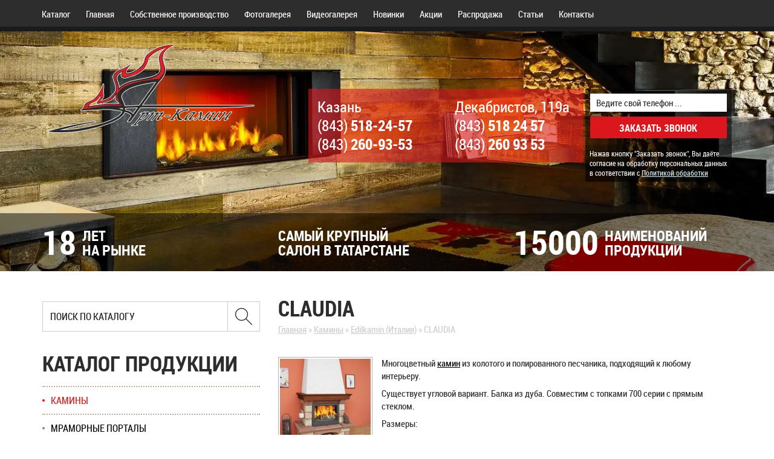

--- FILE ---
content_type: text/html; charset=UTF-8
request_url: https://artkamin.ru/claudia.html
body_size: 5520
content:
<!DOCTYPE html>
<html lang="ru">
<head>
<title>CLAUDIA - «Арт-Камин»</title>
<meta name="keywords"  content="CLAUDIA" />
<meta name="description"  content="CLAUDIA в компании «Арт-Камин» в Казани" />
<meta http-equiv="Content-Type" content="text/html; charset=UTF-8" />
<meta http-equiv="X-UA-Compatible" content="IE=edge">
<meta name="viewport" content="width=device-width, initial-scale=1, maximum-scale=5">
<meta name="Robots" content="all" />
<link rel="shortcut icon" type="image/x-icon" href="https://artkamin.ru/favicon.ico"/>
<link rel="preload" fetchpriority="high" as="image" href="https://artkamin.ru/wp-content/themes/maket/images/bg_header-mobile.avif" type="image/avif" media="(max-width: 768px)">
<link rel="preload" fetchpriority="high" as="image" href="https://artkamin.ru/wp-content/themes/maket/images/bg_header-desktop.avif" type="image/avif" media="(min-width: 769px)">
<link rel="preload" href="https://artkamin.ru/wp-content/themes/maket/robotocondensed-bold-webfont.woff2" as="font" type="font/woff2" crossorigin>
<link rel="preload" href="https://artkamin.ru/wp-content/themes/maket/robotocondensed-regular-webfont.woff2" as="font" type="font/woff2" crossorigin>
<link rel="stylesheet" href="https://artkamin.ru/wp-content/themes/maket/style.css?1766776721" type="text/css" media="screen" />

<link rel="preload" href="https://artkamin.ru/wp-content/themes/maket/style.css?1766776721" as="style" onload="this.onload=null;this.rel='stylesheet'"/>
<noscript><link rel="stylesheet" href="https://artkamin.ru/wp-content/themes/maket/style.css?1766776721" /></noscript>



<link rel="canonical" href="https://artkamin.ru/claudia.html" />
<meta property="og:locale" content="ru_RU" />
<meta property="og:type" content="article" />
<meta property="og:title" content="CLAUDIA - «Арт-Камин»" />
<meta property="og:description" content="Многоцветный камин из колотого и полированного песчаника, подходящий к любому интерьеру. Существует угловой вариант. Балка из дуба. Совместим с топками 700 серии с прямым стеклом. Размеры:  пристенный вариант: 134x110x72 см  угловой вариант: 120x110x120 см" />
<meta property="og:url" content="https://artkamin.ru/claudia.html" />
<meta property="og:site_name" content="«Арт-Камин»" />
<meta property="article:section" content="Edilkamin (Италия)" />
<meta property="article:published_time" content="2012-07-24T16:30:44+04:00" />
<meta property="article:modified_time" content="2012-08-23T10:44:56+04:00" />
<meta property="og:updated_time" content="2012-08-23T10:44:56+04:00" />
<meta property="og:image" content="https://artkamin.ru/wp-content/uploads/2012/07/5.jpg" />
<meta property="og:image:secure_url" content="https://artkamin.ru/wp-content/uploads/2012/07/5.jpg" />
<meta property="og:image:width" content="500" />
<meta property="og:image:height" content="500" />
<meta name="twitter:card" content="summary_large_image" />
<meta name="twitter:description" content="Многоцветный камин из колотого и полированного песчаника, подходящий к любому интерьеру. Существует угловой вариант. Балка из дуба. Совместим с топками 700 серии с прямым стеклом. Размеры:  пристенный вариант: 134x110x72 см  угловой вариант: 120x110x120 см" />
<meta name="twitter:title" content="CLAUDIA - «Арт-Камин»" />
<meta name="twitter:image" content="https://artkamin.ru/wp-content/uploads/2012/07/5.jpg" />


<link rel='dns-prefetch' href='//s.w.org' />
<link rel='https://api.w.org/' href='https://artkamin.ru/wp-json/' />
</head>
<body>
	<header>

		<div class="topmenu">
			<div class="container">
			<div class="row">
			<nav class="navbar">
				<div class="navbar-header">
				  <button type="button" class="navbar-toggle collapsed" data-toggle="collapse" data-target="#topnavcollapse" aria-label="Меню">
					<span class="sr-only"></span>
					<span class="icon-bar"></span>
					<span class="icon-bar"></span>
					<span class="icon-bar"></span>
				  </button>
				  <span class="navbar-brand hidden-sm hidden-md hidden-lg">Меню сайта</span>
				</div>
				<div class="collapse navbar-collapse" id="topnavcollapse">
					<ul id="menu-verhnee-menyu" class="nav navbar-nav"><li id="menu-item-22" class="menu-item menu-item-type-post_type menu-item-object-page menu-item-22"><a href="https://artkamin.ru/katalog">Каталог</a></li>
<li id="menu-item-23" class="menu-item menu-item-type-post_type menu-item-object-page menu-item-home menu-item-23"><a href="https://artkamin.ru/">Главная</a></li>
<li id="menu-item-5322" class="menu-item menu-item-type-taxonomy menu-item-object-category menu-item-5322"><a href="https://artkamin.ru/sobstvennoe-proizvodstvo">Собственное производство</a></li>
<li id="menu-item-19" class="menu-item menu-item-type-post_type menu-item-object-page menu-item-19"><a href="https://artkamin.ru/photo">Фотогалерея</a></li>
<li id="menu-item-5086" class="menu-item menu-item-type-post_type menu-item-object-page menu-item-5086"><a href="https://artkamin.ru/video">Видеогалерея</a></li>
<li id="menu-item-31029" class="menu-item menu-item-type-post_type menu-item-object-page menu-item-31029"><a href="https://artkamin.ru/novinki">Новинки</a></li>
<li id="menu-item-21" class="menu-item menu-item-type-post_type menu-item-object-page menu-item-21"><a href="https://artkamin.ru/aktsii">Акции</a></li>
<li id="menu-item-24909" class="menu-item menu-item-type-post_type menu-item-object-page menu-item-24909"><a href="https://artkamin.ru/rasprodazha">Распродажа</a></li>
<li id="menu-item-25205" class="menu-item menu-item-type-post_type menu-item-object-page menu-item-25205"><a href="https://artkamin.ru/stati">Статьи</a></li>
<li id="menu-item-18" class="menu-item menu-item-type-post_type menu-item-object-page menu-item-18"><a href="https://artkamin.ru/kontaktyi">Контакты</a></li>
</ul>				</div>
			</nav>

			</div>
			</div>
		</div>

		<div class="inform">
			<picture>
				<source srcset="https://artkamin.ru/wp-content/themes/maket/images/bg_header-mobile.avif" type="image/avif" media="(max-width: 768px)">
				<source srcset="https://artkamin.ru/wp-content/themes/maket/images/bg_header-mobile.webp" type="image/webp" media="(max-width: 768px)">
				<source srcset="https://artkamin.ru/wp-content/themes/maket/images/bg_header-desktop.avif" type="image/avif">
				<source srcset="https://artkamin.ru/wp-content/themes/maket/images/bg_header-desktop.webp" type="image/avif">
				<img src="https://artkamin.ru/wp-content/themes/maket/images/bg_header-desktop.webp" class="bg_header" alt="" />
			</picture>
			<div class="container">
			<div class="row">
				<div class="logo col-xs-12 col-sm-5 col-md-4">
					<a href="https://artkamin.ru/" title="«Арт-Камин»">
						<picture>
							<source srcset="https://artkamin.ru/wp-content/themes/maket/images/logo-mobile.avif" type="image/avif" media="(max-width: 768px)">
							<source srcset="https://artkamin.ru/wp-content/themes/maket/images/logo-mobile.webp" type="image/webp" media="(max-width: 768px)">
							<source srcset="https://artkamin.ru/wp-content/themes/maket/images/logo-desktop.avif" type="image/avif">
							<source srcset="https://artkamin.ru/wp-content/themes/maket/images/logo-desktop.webp" type="image/avif">
							<img src="https://artkamin.ru/wp-content/themes/maket/images/logo-desktop.webp" class="img-responsive" alt="«Арт-Камин»" width="360" height="151" style="aspect-ratio: 360 / 151;" />
						</picture>
					</a>
				</div>

				<div class="col-xs-12 col-sm-7 col-md-8">
					<div class="row">
						<div class="topcontact col-xs-12 col-md-8 col-lg-7 col-lg-offset-1">
							<div class="row">
															<div class="widget wp_editor_widget-2 WP_Editor_Widget col-xs-12 col-sm-6"><p>Казань<br />(843) <strong>518-24-57</strong><br />(843) <strong>260-93-53</strong></p>
</div><div class="widget wp_editor_widget-3 WP_Editor_Widget col-xs-12 col-sm-6"><p>Декабристов, 119а<br />(843) <strong>518 24 57</strong><br />(843) <strong>260 93 53</strong></p>
</div>														</div>
						</div>
						<div class="topcallback hidden-xs hidden-sm col-md-4 col-lg-4">
							<div class="widget text-3 widget_text">			<div class="textwidget"><div role="form" class="wpcf7" id="wpcf7-f30954-o1" lang="ru-RU" dir="ltr">
<div class="screen-reader-response"></div>
<form name="getcallback" action="/claudia.html#wpcf7-f30954-o1" method="post" class="wpcf7-form" novalidate="novalidate">
<div style="display: none;">
<input type="hidden" name="_wpcf7" value="30954" />
<input type="hidden" name="_wpcf7_version" value="5.1.6" />
<input type="hidden" name="_wpcf7_locale" value="ru_RU" />
<input type="hidden" name="_wpcf7_unit_tag" value="wpcf7-f30954-o1" />
<input type="hidden" name="_wpcf7_container_post" value="0" />
</div>
<div class="form-group">
<span class="wpcf7-form-control-wrap your-phone"><input type="tel" name="your-phone" value="" size="40" class="wpcf7-form-control wpcf7-text wpcf7-tel wpcf7-validates-as-required wpcf7-validates-as-tel" aria-required="true" aria-invalid="false" placeholder="Ведите свой телефон ..." /></span>
</div>
<div class="form-group">
<input type="submit" value="Заказать звонок" class="wpcf7-form-control wpcf7-submit" />
</div>
<div class="alert alert-info small">Нажав кнопку "Заказать звонок", Вы даёте согласие на обработку персональных данных в соответствии с <a href="/politika-v-otnoshenii-obrabotki-personalnyih-dannyih" target="_blank" class="alert-link" rel="noopener noreferrer">Политикой обработки</a></div>
<div class="wpcf7-response-output wpcf7-display-none"></div></form></div></div>
		</div>						</div>
					</div>
				</div>

			</div>
			</div>

			<div class="triggers hidden-xs">
				<div class="container">
				<div class="row">
				<div id="trigger-2" class="widget widget_trigger col-xs-4"><div class="widgetbody"><div class="col">18</div><div class="text"><div class="name">Лет</div><div class="descr">на рынке</div></div><div class="clearfix"></div></div></div><div id="trigger-3" class="widget widget_trigger col-xs-4"><div class="widgetbody"><div class="col"></div><div class="text"><div class="name">Самый крупный </div><div class="descr">салон в Татарстане</div></div><div class="clearfix"></div></div></div><div id="trigger-4" class="widget widget_trigger col-xs-4"><div class="widgetbody"><div class="col">15000</div><div class="text"><div class="name">Наименований</div><div class="descr">продукции</div></div><div class="clearfix"></div></div></div>				</div>
				</div>
			</div>
		</div>

	</header><div id="content">
	<div class="container">	
	<div class="row">			
		<main class="text_main pull-right col-sm-8">		
			   
																	<div class="post" id="post-241">
														<h1>CLAUDIA</h1>
							<div id="breadcrumbs"><a href="https://artkamin.ru">Главная</a> &raquo; <a href="https://artkamin.ru/kaminyi">Камины</a> &raquo; <a href="https://artkamin.ru/kaminyi/edilkamin-italiya">Edilkamin (Италия)</a> &raquo; <span class="current">CLAUDIA</span></div>							<div class="entry">
							<a class="fancy fsleft" href="https://artkamin.ru/wp-content/uploads/2012/07/5.jpg" title="CLAUDIA" ><img width="150" height="150" src="https://artkamin.ru/wp-content/uploads/2012/07/5-150x150.jpg" class="attachment-thumbnail size-thumbnail wp-post-image" alt="" srcset="https://artkamin.ru/wp-content/uploads/2012/07/5-150x150.jpg 150w, https://artkamin.ru/wp-content/uploads/2012/07/5-300x300.jpg 300w, https://artkamin.ru/wp-content/uploads/2012/07/5.jpg 500w" sizes="(max-width: 150px) 100vw, 150px" /></a>							<p>Многоцветный <a href="https://artkamin.ru">камин</a> из колотого и полированного песчаника, подходящий к любому интерьеру.</p>
<p>Существует угловой вариант. Балка из дуба. Совместим с топками 700 серии с прямым стеклом. </p>
<p>Размеры:</p>
<ul>
<li> пристенный вариант: 134x110x72 см</li>
<li> угловой вариант: 120x110x120 см</li>
</ul>
	
							<div class="clearfix"></div>

							<div role="form" class="wpcf7" id="wpcf7-f31071-p241-o2" lang="ru-RU" dir="ltr">
<div class="screen-reader-response"></div>
<form name="getorder" action="/claudia.html#wpcf7-f31071-p241-o2" method="post" class="wpcf7-form form400" novalidate="novalidate">
<div style="display: none;">
<input type="hidden" name="_wpcf7" value="31071" />
<input type="hidden" name="_wpcf7_version" value="5.1.6" />
<input type="hidden" name="_wpcf7_locale" value="ru_RU" />
<input type="hidden" name="_wpcf7_unit_tag" value="wpcf7-f31071-p241-o2" />
<input type="hidden" name="_wpcf7_container_post" value="241" />
</div>
<h2>Сделать заказ</h2>
<div class="form-group">
<span class="wpcf7-form-control-wrap your-name"><input type="text" name="your-name" value="" size="40" class="wpcf7-form-control wpcf7-text wpcf7-validates-as-required form-control" aria-required="true" aria-invalid="false" placeholder="Имя *" /></span>
</div>
<div class="form-group">
<span class="wpcf7-form-control-wrap your-phone"><input type="tel" name="your-phone" value="" size="40" class="wpcf7-form-control wpcf7-text wpcf7-tel wpcf7-validates-as-required wpcf7-validates-as-tel form-control" aria-required="true" aria-invalid="false" placeholder="Телефон *" /></span>
</div>
<div class="form-group">
<span class="wpcf7-form-control-wrap your-message"><textarea name="your-message" cols="40" rows="5" class="wpcf7-form-control wpcf7-textarea wpcf7-validates-as-required form-control" id="order_textarea" aria-required="true" aria-invalid="false" placeholder="Что хотите заказать?"></textarea></span>
</div>
<p><input type="submit" value="Отправить &raquo;" class="wpcf7-form-control wpcf7-submit btn-danger btn btn-lg" /></p>
<div class="alert alert-info small">Нажав кнопку "Отправить ", Вы даёте согласие на обработку персональных данных в соответствии с <a href="/politika-v-otnoshenii-obrabotki-personalnyih-dannyih" target="_blank" class="alert-link">Политикой обработки</a></div>
<div class="wpcf7-response-output wpcf7-display-none"></div></form></div>
							</div>								
						</div>
									
		</main>
		
		<aside class="sidebar pull-left col-sm-4">
			<div class="widget">
<form class="searchform form-horizontal" action="/" method="get">
	<div class="input-group">
		<input type="text" class="form-control" id="s" name="s" placeholder="Поиск по каталогу">
	
		<span class="input-group-btn">
			<button type="submit" class="btn btn-default" id="searchsubmit" aria-label="Найти в Казани">
				<img src="https://artkamin.ru/wp-content/themes/maket/images/form_search_submit.png" alt="" width="28px" height="28px" />
			</button>
		</span>
	</div>	
</form>
</div>

<div id="nav_menu-3" class="widget widget_nav_menu"><div class="widgettitle">Каталог продукции</div><div class="menu-levoe-menyu-tolko-1-uroven-container"><ul id="menu-levoe-menyu-tolko-1-uroven" class="menu"><li id="menu-item-31058" class="menu-item menu-item-type-taxonomy menu-item-object-category current-post-ancestor current-menu-parent current-post-parent menu-item-31058"><a href="https://artkamin.ru/kaminyi">Камины</a></li>
<li id="menu-item-31063" class="menu-item menu-item-type-taxonomy menu-item-object-category menu-item-31063"><a href="https://artkamin.ru/mramornyie-portalyi">Мраморные порталы</a></li>
<li id="menu-item-31059" class="menu-item menu-item-type-taxonomy menu-item-object-category menu-item-31059"><a href="https://artkamin.ru/topki">Топки</a></li>
<li id="menu-item-31060" class="menu-item menu-item-type-taxonomy menu-item-object-category menu-item-31060"><a href="https://artkamin.ru/pechi">Печи</a></li>
<li id="menu-item-39456" class="menu-item menu-item-type-taxonomy menu-item-object-category menu-item-39456"><a href="https://artkamin.ru/oblitsovki">Облицовки</a></li>
<li id="menu-item-31064" class="menu-item menu-item-type-taxonomy menu-item-object-category menu-item-31064"><a href="https://artkamin.ru/pechi-dlya-bani">Печи для бани</a></li>
<li id="menu-item-31065" class="menu-item menu-item-type-taxonomy menu-item-object-category menu-item-31065"><a href="https://artkamin.ru/elektrokaminy">Электрокамины</a></li>
<li id="menu-item-31066" class="menu-item menu-item-type-taxonomy menu-item-object-category menu-item-31066"><a href="https://artkamin.ru/biokaminyi">Биокамины</a></li>
<li id="menu-item-31062" class="menu-item menu-item-type-taxonomy menu-item-object-category menu-item-31062"><a href="https://artkamin.ru/barbekyu">Камины Барбекю</a></li>
<li id="menu-item-31068" class="menu-item menu-item-type-taxonomy menu-item-object-category menu-item-31068"><a href="https://artkamin.ru/dyimohodyi">Дымоходы</a></li>
<li id="menu-item-31736" class="menu-item menu-item-type-taxonomy menu-item-object-category menu-item-31736"><a href="https://artkamin.ru/izoliasia">Изоляция</a></li>
<li id="menu-item-31061" class="menu-item menu-item-type-taxonomy menu-item-object-category menu-item-31061"><a href="https://artkamin.ru/aksessuaryi">Аксессуары</a></li>
<li id="menu-item-31069" class="menu-item menu-item-type-taxonomy menu-item-object-category menu-item-31069"><a href="https://artkamin.ru/posuda-i-podarki-iz-myilnogo-kamnya">Посуда и подарки из мыльного камня</a></li>
<li id="menu-item-31070" class="menu-item menu-item-type-post_type menu-item-object-page menu-item-31070"><a href="https://artkamin.ru/uslugi">Услуги</a></li>
</ul></div></div><div id="text-2" class="widget widget_text"><div class="widgettitle">Задать вопрос</div>			<div class="textwidget"><div role="form" class="wpcf7" id="wpcf7-f30952-o3" lang="ru-RU" dir="ltr">
<div class="screen-reader-response"></div>
<form name="faq" action="/claudia.html#wpcf7-f30952-o3" method="post" class="wpcf7-form" novalidate="novalidate">
<div style="display: none;">
<input type="hidden" name="_wpcf7" value="30952" />
<input type="hidden" name="_wpcf7_version" value="5.1.6" />
<input type="hidden" name="_wpcf7_locale" value="ru_RU" />
<input type="hidden" name="_wpcf7_unit_tag" value="wpcf7-f30952-o3" />
<input type="hidden" name="_wpcf7_container_post" value="0" />
</div>
<div class="form-bg">
<div class="form-group">
<span class="wpcf7-form-control-wrap your-name"><input type="text" name="your-name" value="" size="40" class="wpcf7-form-control wpcf7-text" aria-invalid="false" placeholder="Имя" /></span>
</div>
<div class="form-group">
<span class="wpcf7-form-control-wrap your-phone"><input type="tel" name="your-phone" value="" size="40" class="wpcf7-form-control wpcf7-text wpcf7-tel wpcf7-validates-as-tel" aria-invalid="false" placeholder="Телефон" /></span>
</div>
<div class="form-group">
<span class="wpcf7-form-control-wrap your-email"><input type="email" name="your-email" value="" size="40" class="wpcf7-form-control wpcf7-text wpcf7-email wpcf7-validates-as-required wpcf7-validates-as-email" aria-required="true" aria-invalid="false" placeholder="E-mail" /></span>
</div>
<div class="form-group">
<span class="wpcf7-form-control-wrap your-message"><textarea name="your-message" cols="40" rows="10" class="wpcf7-form-control wpcf7-textarea wpcf7-validates-as-required" aria-required="true" aria-invalid="false" placeholder="Текст сообщения"></textarea></span>
</div>
<p><input type="submit" value="Отправить &raquo;" class="wpcf7-form-control wpcf7-submit" />
</p></div>
<div class="alert alert-info small">Нажав кнопку "Отправить ", Вы даёте согласие на обработку персональных данных в соответствии с <a href="/politika-v-otnoshenii-obrabotki-personalnyih-dannyih" target="_blank" class="alert-link" rel="noopener noreferrer">Политикой обработки</a></div>
<div class="wpcf7-response-output wpcf7-display-none"></div></form></div></div>
		</div>			</aside>
		<div class="clearfix"></div>
	</div>
	</div>
</div>
<footer>
	<div class="container">
	<div class="row">
		<div class="logo hidden-xs hidden-sm col-md-3">
			<a href="https://artkamin.ru/" title="«Арт-Камин»" class="logo_footer">
				<picture>
					<source srcset="https://artkamin.ru/wp-content/themes/maket/images/logo_footer.avif" type="image/avif">
					<source srcset="https://artkamin.ru/wp-content/themes/maket/images/logo_footer.webp" type="image/avif">
					<img src="https://artkamin.ru/wp-content/themes/maket/images/logo_footer.webp" alt="«Арт-Камин»" width="237" height="113" fetchpriority="low" loading="lazy" />
				</picture>
			</a>
		</div>

		<div class="adress col-xs-12 col-sm-7 col-md-5">
							<div class="widget wp_editor_widget-2 WP_Editor_Widget col-xs-12 col-sm-6"><p>Казань<br />(843) <strong>518-24-57</strong><br />(843) <strong>260-93-53</strong></p>
</div><div class="widget wp_editor_widget-3 WP_Editor_Widget col-xs-12 col-sm-6"><p>Декабристов, 119а<br />(843) <strong>518 24 57</strong><br />(843) <strong>260 93 53</strong></p>
</div>					</div>

		<div class="itp col-xs-12 col-sm-5 col-md-4">
			<div class="copyright">
														Copyright © 2005 - 2026 «<a href="https://artkamin.ru">АртКамин</a>»<br />Все права защищены
					
							</div>

		</div>

		<div class="clearfix"></div>
	</div>
	</div>
</footer>
<link rel="stylesheet" href="https://artkamin.ru/wp-content/themes/maket/js/fancybox/fancybox.css" type="text/css" media="screen" />
<script type='text/javascript' src='https://artkamin.ru/wp-includes/js/jquery/jquery.js?ver=1.12.4-wp'></script>
<script type='text/javascript' src='https://artkamin.ru/wp-includes/js/jquery/jquery-migrate.min.js?ver=1.4.1'></script>
    <script type="text/javascript">
        document.addEventListener( 'wpcf7mailsent', function( event ) {
            if(typeof yaCounter16464970 != 'undefined'){

                // Задать вопрос
                if ( '30952' == event.detail.contactFormId ) {
                    yaCounter16464970.reachGoal('form_vopros');
                    ga('send', 'event', 'knopka','form_vopros_ga');
                }

                // Заказать звонок
                if ( '30954' == event.detail.contactFormId ) {
                    yaCounter16464970.reachGoal('form_zvonok');
                    ga('send', 'event', 'knopka','form_zvonok_ga');
                }

                // Форма заказа
                if ( '31071' == event.detail.contactFormId ) {
                    yaCounter16464970.reachGoal('forma_zakaz');
                    ga('send', 'event', 'knopka','forma_zakaz_ga');
                }
            }
        }, false );
    </script>
    <script type='text/javascript'>
/* <![CDATA[ */
var wpcf7 = {"apiSettings":{"root":"https:\/\/artkamin.ru\/wp-json\/contact-form-7\/v1","namespace":"contact-form-7\/v1"},"cached":"1"};
/* ]]> */
</script>
<script type='text/javascript' src='https://artkamin.ru/wp-content/plugins/contact-form-7/includes/js/scripts.js?ver=5.1.6'></script>
<link rel='stylesheet' id='wp-block-library-css'  href='https://artkamin.ru/wp-includes/css/dist/block-library/style.min.css?ver=5.4.2' type='text/css' media='all' />
<link rel='stylesheet' id='contact-form-7-css'  href='https://artkamin.ru/wp-content/plugins/contact-form-7/includes/css/styles.css?ver=5.1.6' type='text/css' media='all' />
<script type="text/javascript" src="https://artkamin.ru/wp-content/themes/maket/bootstrap/js/bootstrap.min.js"></script>
<script type="text/javascript" src="https://artkamin.ru/wp-content/themes/maket/js/scripts.js?1709247914"></script>
<script type="text/javascript">(function(m,e,t,r,i,k,a){ m[i]=m[i]||function(){(m[i].a=m[i].a||[]).push(arguments)}; m[i].l=1*new Date(); for (var j = 0; j < document.scripts.length; j++) {if (document.scripts[j].src === r) { return; }} k=e.createElement(t),a=e.getElementsByTagName(t)[0],k.async=1,k.src=r,a.parentNode.insertBefore(k,a) })(window, document,'script','https://mc.yandex.ru/metrika/tag.js?id=106080302', 'ym'); ym(106080302, 'init', {ssr:true, webvisor:true, clickmap:true, ecommerce:"dataLayer", accurateTrackBounce:true, trackLinks:true});</script>
<noscript><div><img src="https://mc.yandex.ru/watch/106080302" style="position:absolute; left:-9999px;" alt="" /></div></noscript>
</body>
</html> 

--- FILE ---
content_type: text/css
request_url: https://artkamin.ru/wp-content/themes/maket/style.css?1766776721
body_size: 15006
content:
/*!
 * Generated using the Bootstrap Customizer (https://getbootstrap.com/docs/3.4/customize/)
 *//*!
 * Bootstrap v3.4.1 (https://getbootstrap.com/)
 * Copyright 2011-2019 Twitter, Inc.
 * Licensed under MIT (https://github.com/twbs/bootstrap/blob/master/LICENSE)
 *//*! normalize.css v3.0.3 | MIT License | github.com/necolas/normalize.css */html{font-family:sans-serif;-ms-text-size-adjust:100%;-webkit-text-size-adjust:100%}body{margin:0}article,aside,details,figcaption,figure,footer,header,hgroup,main,menu,nav,section,summary{display:block}audio,canvas,progress,video{display:inline-block;vertical-align:baseline}audio:not([controls]){display:none;height:0}[hidden],template{display:none}a{background-color:transparent}a:active,a:hover{outline:0}abbr[title]{border-bottom:none;text-decoration:underline;text-decoration:underline dotted}b,strong{font-weight:bold}dfn{font-style:italic}h1{font-size:2em;margin:0.67em 0}mark{background:#ff0;color:#000}small{font-size:80%}sub,sup{font-size:75%;line-height:0;position:relative;vertical-align:baseline}sup{top:-0.5em}sub{bottom:-0.25em}img{border:0}svg:not(:root){overflow:hidden}figure{margin:1em 40px}hr{-webkit-box-sizing:content-box;-moz-box-sizing:content-box;box-sizing:content-box;height:0}pre{overflow:auto}code,kbd,pre,samp{font-family:monospace, monospace;font-size:1em}button,input,optgroup,select,textarea{color:inherit;font:inherit;margin:0}button{overflow:visible}button,select{text-transform:none}button,html input[type="button"],input[type="reset"],input[type="submit"]{-webkit-appearance:button;cursor:pointer}button[disabled],html input[disabled]{cursor:default}button::-moz-focus-inner,input::-moz-focus-inner{border:0;padding:0}input{line-height:normal}input[type="checkbox"],input[type="radio"]{-webkit-box-sizing:border-box;-moz-box-sizing:border-box;box-sizing:border-box;padding:0}input[type="number"]::-webkit-inner-spin-button,input[type="number"]::-webkit-outer-spin-button{height:auto}input[type="search"]{-webkit-appearance:textfield;-webkit-box-sizing:content-box;-moz-box-sizing:content-box;box-sizing:content-box}input[type="search"]::-webkit-search-cancel-button,input[type="search"]::-webkit-search-decoration{-webkit-appearance:none}fieldset{border:1px solid #c0c0c0;margin:0 2px;padding:0.35em 0.625em 0.75em}legend{border:0;padding:0}textarea{overflow:auto}optgroup{font-weight:bold}table{border-collapse:collapse;border-spacing:0}td,th{padding:0}*{-webkit-box-sizing:border-box;-moz-box-sizing:border-box;box-sizing:border-box}*:before,*:after{-webkit-box-sizing:border-box;-moz-box-sizing:border-box;box-sizing:border-box}html{font-size:10px;-webkit-tap-highlight-color:rgba(0,0,0,0)}body{font-family:"Helvetica Neue",Helvetica,Arial,sans-serif;font-size:14px;line-height:1.42857143;color:#333;background-color:#fff}input,button,select,textarea{font-family:inherit;font-size:inherit;line-height:inherit}a{color:#337ab7;text-decoration:none}a:hover,a:focus{color:#23527c;text-decoration:underline}a:focus{outline:5px auto -webkit-focus-ring-color;outline-offset:-2px}figure{margin:0}img{vertical-align:middle}.img-responsive{display:block;max-width:100%;height:auto}.img-rounded{border-radius:6px}.img-thumbnail{padding:4px;line-height:1.42857143;background-color:#fff;border:1px solid #ddd;border-radius:4px;-webkit-transition:all .2s ease-in-out;-o-transition:all .2s ease-in-out;transition:all .2s ease-in-out;display:inline-block;max-width:100%;height:auto}.img-circle{border-radius:50%}hr{margin-top:20px;margin-bottom:20px;border:0;border-top:1px solid #eee}.sr-only{position:absolute;width:1px;height:1px;padding:0;margin:-1px;overflow:hidden;clip:rect(0, 0, 0, 0);border:0}.sr-only-focusable:active,.sr-only-focusable:focus{position:static;width:auto;height:auto;margin:0;overflow:visible;clip:auto}[role="button"]{cursor:pointer}h1,h2,h3,h4,h5,h6,.h1,.h2,.h3,.h4,.h5,.h6{font-family:inherit;font-weight:500;line-height:1.1;color:inherit}h1 small,h2 small,h3 small,h4 small,h5 small,h6 small,.h1 small,.h2 small,.h3 small,.h4 small,.h5 small,.h6 small,h1 .small,h2 .small,h3 .small,h4 .small,h5 .small,h6 .small,.h1 .small,.h2 .small,.h3 .small,.h4 .small,.h5 .small,.h6 .small{font-weight:400;line-height:1;color:#777}h1,.h1,h2,.h2,h3,.h3{margin-top:20px;margin-bottom:10px}h1 small,.h1 small,h2 small,.h2 small,h3 small,.h3 small,h1 .small,.h1 .small,h2 .small,.h2 .small,h3 .small,.h3 .small{font-size:65%}h4,.h4,h5,.h5,h6,.h6{margin-top:10px;margin-bottom:10px}h4 small,.h4 small,h5 small,.h5 small,h6 small,.h6 small,h4 .small,.h4 .small,h5 .small,.h5 .small,h6 .small,.h6 .small{font-size:75%}h1,.h1{font-size:36px}h2,.h2{font-size:30px}h3,.h3{font-size:24px}h4,.h4{font-size:18px}h5,.h5{font-size:14px}h6,.h6{font-size:12px}p{margin:0 0 10px}.lead{margin-bottom:20px;font-size:16px;font-weight:300;line-height:1.4}@media (min-width:768px){.lead{font-size:21px}}small,.small{font-size:85%}mark,.mark{padding:.2em;background-color:#fcf8e3}.text-left{text-align:left}.text-right{text-align:right}.text-center{text-align:center}.text-justify{text-align:justify}.text-nowrap{white-space:nowrap}.text-lowercase{text-transform:lowercase}.text-uppercase{text-transform:uppercase}.text-capitalize{text-transform:capitalize}.text-muted{color:#777}.text-primary{color:#337ab7}a.text-primary:hover,a.text-primary:focus{color:#286090}.text-success{color:#3c763d}a.text-success:hover,a.text-success:focus{color:#2b542c}.text-info{color:#31708f}a.text-info:hover,a.text-info:focus{color:#245269}.text-warning{color:#8a6d3b}a.text-warning:hover,a.text-warning:focus{color:#66512c}.text-danger{color:#a94442}a.text-danger:hover,a.text-danger:focus{color:#843534}.bg-primary{color:#fff;background-color:#337ab7}a.bg-primary:hover,a.bg-primary:focus{background-color:#286090}.bg-success{background-color:#dff0d8}a.bg-success:hover,a.bg-success:focus{background-color:#c1e2b3}.bg-info{background-color:#d9edf7}a.bg-info:hover,a.bg-info:focus{background-color:#afd9ee}.bg-warning{background-color:#fcf8e3}a.bg-warning:hover,a.bg-warning:focus{background-color:#f7ecb5}.bg-danger{background-color:#f2dede}a.bg-danger:hover,a.bg-danger:focus{background-color:#e4b9b9}.page-header{padding-bottom:9px;margin:40px 0 20px;border-bottom:1px solid #eee}ul,ol{margin-top:0;margin-bottom:10px}ul ul,ol ul,ul ol,ol ol{margin-bottom:0}.list-unstyled{padding-left:0;list-style:none}.list-inline{padding-left:0;list-style:none;margin-left:-5px}.list-inline>li{display:inline-block;padding-right:5px;padding-left:5px}dl{margin-top:0;margin-bottom:20px}dt,dd{line-height:1.42857143}dt{font-weight:700}dd{margin-left:0}@media (min-width:768px){.dl-horizontal dt{float:left;width:160px;clear:left;text-align:right;overflow:hidden;text-overflow:ellipsis;white-space:nowrap}.dl-horizontal dd{margin-left:180px}}abbr[title],abbr[data-original-title]{cursor:help}.initialism{font-size:90%;text-transform:uppercase}blockquote{padding:10px 20px;margin:0 0 20px;font-size:17.5px;border-left:5px solid #eee}blockquote p:last-child,blockquote ul:last-child,blockquote ol:last-child{margin-bottom:0}blockquote footer,blockquote small,blockquote .small{display:block;font-size:80%;line-height:1.42857143;color:#777}blockquote footer:before,blockquote small:before,blockquote .small:before{content:"\2014 \00A0"}.blockquote-reverse,blockquote.pull-right{padding-right:15px;padding-left:0;text-align:right;border-right:5px solid #eee;border-left:0}.blockquote-reverse footer:before,blockquote.pull-right footer:before,.blockquote-reverse small:before,blockquote.pull-right small:before,.blockquote-reverse .small:before,blockquote.pull-right .small:before{content:""}.blockquote-reverse footer:after,blockquote.pull-right footer:after,.blockquote-reverse small:after,blockquote.pull-right small:after,.blockquote-reverse .small:after,blockquote.pull-right .small:after{content:"\00A0 \2014"}address{margin-bottom:20px;font-style:normal;line-height:1.42857143}code,kbd,pre,samp{font-family:Menlo,Monaco,Consolas,"Courier New",monospace}code{padding:2px 4px;font-size:90%;color:#c7254e;background-color:#f9f2f4;border-radius:4px}kbd{padding:2px 4px;font-size:90%;color:#fff;background-color:#333;border-radius:3px;-webkit-box-shadow:inset 0 -1px 0 rgba(0,0,0,0.25);box-shadow:inset 0 -1px 0 rgba(0,0,0,0.25)}kbd kbd{padding:0;font-size:100%;font-weight:700;-webkit-box-shadow:none;box-shadow:none}pre{display:block;padding:9.5px;margin:0 0 10px;font-size:13px;line-height:1.42857143;color:#333;word-break:break-all;word-wrap:break-word;background-color:#f5f5f5;border:1px solid #ccc;border-radius:4px}pre code{padding:0;font-size:inherit;color:inherit;white-space:pre-wrap;background-color:transparent;border-radius:0}.pre-scrollable{max-height:340px;overflow-y:scroll}.container{padding-right:15px;padding-left:15px;margin-right:auto;margin-left:auto}@media (min-width:768px){.container{width:750px}}@media (min-width:992px){.container{width:970px}}@media (min-width:1200px){.container{width:1170px}}.container-fluid{padding-right:15px;padding-left:15px;margin-right:auto;margin-left:auto}.row{margin-right:-15px;margin-left:-15px}.row-no-gutters{margin-right:0;margin-left:0}.row-no-gutters [class*="col-"]{padding-right:0;padding-left:0}.col-xs-1, .col-sm-1, .col-md-1, .col-lg-1, .col-xs-2, .col-sm-2, .col-md-2, .col-lg-2, .col-xs-3, .col-sm-3, .col-md-3, .col-lg-3, .col-xs-4, .col-sm-4, .col-md-4, .col-lg-4, .col-xs-5, .col-sm-5, .col-md-5, .col-lg-5, .col-xs-6, .col-sm-6, .col-md-6, .col-lg-6, .col-xs-7, .col-sm-7, .col-md-7, .col-lg-7, .col-xs-8, .col-sm-8, .col-md-8, .col-lg-8, .col-xs-9, .col-sm-9, .col-md-9, .col-lg-9, .col-xs-10, .col-sm-10, .col-md-10, .col-lg-10, .col-xs-11, .col-sm-11, .col-md-11, .col-lg-11, .col-xs-12, .col-sm-12, .col-md-12, .col-lg-12{position:relative;min-height:1px;padding-right:15px;padding-left:15px}.col-xs-1, .col-xs-2, .col-xs-3, .col-xs-4, .col-xs-5, .col-xs-6, .col-xs-7, .col-xs-8, .col-xs-9, .col-xs-10, .col-xs-11, .col-xs-12{float:left}.col-xs-12{width:100%}.col-xs-11{width:91.66666667%}.col-xs-10{width:83.33333333%}.col-xs-9{width:75%}.col-xs-8{width:66.66666667%}.col-xs-7{width:58.33333333%}.col-xs-6{width:50%}.col-xs-5{width:41.66666667%}.col-xs-4{width:33.33333333%}.col-xs-3{width:25%}.col-xs-2{width:16.66666667%}.col-xs-1{width:8.33333333%}.col-xs-pull-12{right:100%}.col-xs-pull-11{right:91.66666667%}.col-xs-pull-10{right:83.33333333%}.col-xs-pull-9{right:75%}.col-xs-pull-8{right:66.66666667%}.col-xs-pull-7{right:58.33333333%}.col-xs-pull-6{right:50%}.col-xs-pull-5{right:41.66666667%}.col-xs-pull-4{right:33.33333333%}.col-xs-pull-3{right:25%}.col-xs-pull-2{right:16.66666667%}.col-xs-pull-1{right:8.33333333%}.col-xs-pull-0{right:auto}.col-xs-push-12{left:100%}.col-xs-push-11{left:91.66666667%}.col-xs-push-10{left:83.33333333%}.col-xs-push-9{left:75%}.col-xs-push-8{left:66.66666667%}.col-xs-push-7{left:58.33333333%}.col-xs-push-6{left:50%}.col-xs-push-5{left:41.66666667%}.col-xs-push-4{left:33.33333333%}.col-xs-push-3{left:25%}.col-xs-push-2{left:16.66666667%}.col-xs-push-1{left:8.33333333%}.col-xs-push-0{left:auto}.col-xs-offset-12{margin-left:100%}.col-xs-offset-11{margin-left:91.66666667%}.col-xs-offset-10{margin-left:83.33333333%}.col-xs-offset-9{margin-left:75%}.col-xs-offset-8{margin-left:66.66666667%}.col-xs-offset-7{margin-left:58.33333333%}.col-xs-offset-6{margin-left:50%}.col-xs-offset-5{margin-left:41.66666667%}.col-xs-offset-4{margin-left:33.33333333%}.col-xs-offset-3{margin-left:25%}.col-xs-offset-2{margin-left:16.66666667%}.col-xs-offset-1{margin-left:8.33333333%}.col-xs-offset-0{margin-left:0}@media (min-width:768px){.col-sm-1, .col-sm-2, .col-sm-3, .col-sm-4, .col-sm-5, .col-sm-6, .col-sm-7, .col-sm-8, .col-sm-9, .col-sm-10, .col-sm-11, .col-sm-12{float:left}.col-sm-12{width:100%}.col-sm-11{width:91.66666667%}.col-sm-10{width:83.33333333%}.col-sm-9{width:75%}.col-sm-8{width:66.66666667%}.col-sm-7{width:58.33333333%}.col-sm-6{width:50%}.col-sm-5{width:41.66666667%}.col-sm-4{width:33.33333333%}.col-sm-3{width:25%}.col-sm-2{width:16.66666667%}.col-sm-1{width:8.33333333%}.col-sm-pull-12{right:100%}.col-sm-pull-11{right:91.66666667%}.col-sm-pull-10{right:83.33333333%}.col-sm-pull-9{right:75%}.col-sm-pull-8{right:66.66666667%}.col-sm-pull-7{right:58.33333333%}.col-sm-pull-6{right:50%}.col-sm-pull-5{right:41.66666667%}.col-sm-pull-4{right:33.33333333%}.col-sm-pull-3{right:25%}.col-sm-pull-2{right:16.66666667%}.col-sm-pull-1{right:8.33333333%}.col-sm-pull-0{right:auto}.col-sm-push-12{left:100%}.col-sm-push-11{left:91.66666667%}.col-sm-push-10{left:83.33333333%}.col-sm-push-9{left:75%}.col-sm-push-8{left:66.66666667%}.col-sm-push-7{left:58.33333333%}.col-sm-push-6{left:50%}.col-sm-push-5{left:41.66666667%}.col-sm-push-4{left:33.33333333%}.col-sm-push-3{left:25%}.col-sm-push-2{left:16.66666667%}.col-sm-push-1{left:8.33333333%}.col-sm-push-0{left:auto}.col-sm-offset-12{margin-left:100%}.col-sm-offset-11{margin-left:91.66666667%}.col-sm-offset-10{margin-left:83.33333333%}.col-sm-offset-9{margin-left:75%}.col-sm-offset-8{margin-left:66.66666667%}.col-sm-offset-7{margin-left:58.33333333%}.col-sm-offset-6{margin-left:50%}.col-sm-offset-5{margin-left:41.66666667%}.col-sm-offset-4{margin-left:33.33333333%}.col-sm-offset-3{margin-left:25%}.col-sm-offset-2{margin-left:16.66666667%}.col-sm-offset-1{margin-left:8.33333333%}.col-sm-offset-0{margin-left:0}}@media (min-width:992px){.col-md-1, .col-md-2, .col-md-3, .col-md-4, .col-md-5, .col-md-6, .col-md-7, .col-md-8, .col-md-9, .col-md-10, .col-md-11, .col-md-12{float:left}.col-md-12{width:100%}.col-md-11{width:91.66666667%}.col-md-10{width:83.33333333%}.col-md-9{width:75%}.col-md-8{width:66.66666667%}.col-md-7{width:58.33333333%}.col-md-6{width:50%}.col-md-5{width:41.66666667%}.col-md-4{width:33.33333333%}.col-md-3{width:25%}.col-md-2{width:16.66666667%}.col-md-1{width:8.33333333%}.col-md-pull-12{right:100%}.col-md-pull-11{right:91.66666667%}.col-md-pull-10{right:83.33333333%}.col-md-pull-9{right:75%}.col-md-pull-8{right:66.66666667%}.col-md-pull-7{right:58.33333333%}.col-md-pull-6{right:50%}.col-md-pull-5{right:41.66666667%}.col-md-pull-4{right:33.33333333%}.col-md-pull-3{right:25%}.col-md-pull-2{right:16.66666667%}.col-md-pull-1{right:8.33333333%}.col-md-pull-0{right:auto}.col-md-push-12{left:100%}.col-md-push-11{left:91.66666667%}.col-md-push-10{left:83.33333333%}.col-md-push-9{left:75%}.col-md-push-8{left:66.66666667%}.col-md-push-7{left:58.33333333%}.col-md-push-6{left:50%}.col-md-push-5{left:41.66666667%}.col-md-push-4{left:33.33333333%}.col-md-push-3{left:25%}.col-md-push-2{left:16.66666667%}.col-md-push-1{left:8.33333333%}.col-md-push-0{left:auto}.col-md-offset-12{margin-left:100%}.col-md-offset-11{margin-left:91.66666667%}.col-md-offset-10{margin-left:83.33333333%}.col-md-offset-9{margin-left:75%}.col-md-offset-8{margin-left:66.66666667%}.col-md-offset-7{margin-left:58.33333333%}.col-md-offset-6{margin-left:50%}.col-md-offset-5{margin-left:41.66666667%}.col-md-offset-4{margin-left:33.33333333%}.col-md-offset-3{margin-left:25%}.col-md-offset-2{margin-left:16.66666667%}.col-md-offset-1{margin-left:8.33333333%}.col-md-offset-0{margin-left:0}}@media (min-width:1200px){.col-lg-1, .col-lg-2, .col-lg-3, .col-lg-4, .col-lg-5, .col-lg-6, .col-lg-7, .col-lg-8, .col-lg-9, .col-lg-10, .col-lg-11, .col-lg-12{float:left}.col-lg-12{width:100%}.col-lg-11{width:91.66666667%}.col-lg-10{width:83.33333333%}.col-lg-9{width:75%}.col-lg-8{width:66.66666667%}.col-lg-7{width:58.33333333%}.col-lg-6{width:50%}.col-lg-5{width:41.66666667%}.col-lg-4{width:33.33333333%}.col-lg-3{width:25%}.col-lg-2{width:16.66666667%}.col-lg-1{width:8.33333333%}.col-lg-pull-12{right:100%}.col-lg-pull-11{right:91.66666667%}.col-lg-pull-10{right:83.33333333%}.col-lg-pull-9{right:75%}.col-lg-pull-8{right:66.66666667%}.col-lg-pull-7{right:58.33333333%}.col-lg-pull-6{right:50%}.col-lg-pull-5{right:41.66666667%}.col-lg-pull-4{right:33.33333333%}.col-lg-pull-3{right:25%}.col-lg-pull-2{right:16.66666667%}.col-lg-pull-1{right:8.33333333%}.col-lg-pull-0{right:auto}.col-lg-push-12{left:100%}.col-lg-push-11{left:91.66666667%}.col-lg-push-10{left:83.33333333%}.col-lg-push-9{left:75%}.col-lg-push-8{left:66.66666667%}.col-lg-push-7{left:58.33333333%}.col-lg-push-6{left:50%}.col-lg-push-5{left:41.66666667%}.col-lg-push-4{left:33.33333333%}.col-lg-push-3{left:25%}.col-lg-push-2{left:16.66666667%}.col-lg-push-1{left:8.33333333%}.col-lg-push-0{left:auto}.col-lg-offset-12{margin-left:100%}.col-lg-offset-11{margin-left:91.66666667%}.col-lg-offset-10{margin-left:83.33333333%}.col-lg-offset-9{margin-left:75%}.col-lg-offset-8{margin-left:66.66666667%}.col-lg-offset-7{margin-left:58.33333333%}.col-lg-offset-6{margin-left:50%}.col-lg-offset-5{margin-left:41.66666667%}.col-lg-offset-4{margin-left:33.33333333%}.col-lg-offset-3{margin-left:25%}.col-lg-offset-2{margin-left:16.66666667%}.col-lg-offset-1{margin-left:8.33333333%}.col-lg-offset-0{margin-left:0}}fieldset{min-width:0;padding:0;margin:0;border:0}legend{display:block;width:100%;padding:0;margin-bottom:20px;font-size:21px;line-height:inherit;color:#333;border:0;border-bottom:1px solid #e5e5e5}label{display:inline-block;max-width:100%;margin-bottom:5px;font-weight:700}input[type="search"]{-webkit-box-sizing:border-box;-moz-box-sizing:border-box;box-sizing:border-box;-webkit-appearance:none;appearance:none}input[type="radio"],input[type="checkbox"]{margin:4px 0 0;margin-top:1px \9;line-height:normal}input[type="radio"][disabled],input[type="checkbox"][disabled],input[type="radio"].disabled,input[type="checkbox"].disabled,fieldset[disabled] input[type="radio"],fieldset[disabled] input[type="checkbox"]{cursor:not-allowed}input[type="file"]{display:block}input[type="range"]{display:block;width:100%}select[multiple],select[size]{height:auto}input[type="file"]:focus,input[type="radio"]:focus,input[type="checkbox"]:focus{outline:5px auto -webkit-focus-ring-color;outline-offset:-2px}output{display:block;padding-top:7px;font-size:14px;line-height:1.42857143;color:#555}.form-control{display:block;width:100%;height:34px;padding:6px 12px;font-size:14px;line-height:1.42857143;color:#555;background-color:#fff;background-image:none;border:1px solid #ccc;border-radius:4px;-webkit-box-shadow:inset 0 1px 1px rgba(0,0,0,0.075);box-shadow:inset 0 1px 1px rgba(0,0,0,0.075);-webkit-transition:border-color ease-in-out .15s, -webkit-box-shadow ease-in-out .15s;-o-transition:border-color ease-in-out .15s, box-shadow ease-in-out .15s;transition:border-color ease-in-out .15s, box-shadow ease-in-out .15s}.form-control:focus{border-color:#66afe9;outline:0;-webkit-box-shadow:inset 0 1px 1px rgba(0, 0, 0, .075), 0 0 8px rgba(102, 175, 233, 0.6);box-shadow:inset 0 1px 1px rgba(0, 0, 0, .075), 0 0 8px rgba(102, 175, 233, 0.6)}.form-control::-moz-placeholder{color:#999;opacity:1}.form-control:-ms-input-placeholder{color:#999}.form-control::-webkit-input-placeholder{color:#999}.form-control::-ms-expand{background-color:transparent;border:0}.form-control[disabled],.form-control[readonly],fieldset[disabled] .form-control{background-color:#eee;opacity:1}.form-control[disabled],fieldset[disabled] .form-control{cursor:not-allowed}textarea.form-control{height:auto}@media screen and (-webkit-min-device-pixel-ratio:0){input[type="date"].form-control,input[type="time"].form-control,input[type="datetime-local"].form-control,input[type="month"].form-control{line-height:34px}input[type="date"].input-sm,input[type="time"].input-sm,input[type="datetime-local"].input-sm,input[type="month"].input-sm,.input-group-sm input[type="date"],.input-group-sm input[type="time"],.input-group-sm input[type="datetime-local"],.input-group-sm input[type="month"]{line-height:30px}input[type="date"].input-lg,input[type="time"].input-lg,input[type="datetime-local"].input-lg,input[type="month"].input-lg,.input-group-lg input[type="date"],.input-group-lg input[type="time"],.input-group-lg input[type="datetime-local"],.input-group-lg input[type="month"]{line-height:46px}}.form-group{margin-bottom:15px}.radio,.checkbox{position:relative;display:block;margin-top:10px;margin-bottom:10px}.radio.disabled label,.checkbox.disabled label,fieldset[disabled] .radio label,fieldset[disabled] .checkbox label{cursor:not-allowed}.radio label,.checkbox label{min-height:20px;padding-left:20px;margin-bottom:0;font-weight:400;cursor:pointer}.radio input[type="radio"],.radio-inline input[type="radio"],.checkbox input[type="checkbox"],.checkbox-inline input[type="checkbox"]{position:absolute;margin-top:4px \9;margin-left:-20px}.radio+.radio,.checkbox+.checkbox{margin-top:-5px}.radio-inline,.checkbox-inline{position:relative;display:inline-block;padding-left:20px;margin-bottom:0;font-weight:400;vertical-align:middle;cursor:pointer}.radio-inline.disabled,.checkbox-inline.disabled,fieldset[disabled] .radio-inline,fieldset[disabled] .checkbox-inline{cursor:not-allowed}.radio-inline+.radio-inline,.checkbox-inline+.checkbox-inline{margin-top:0;margin-left:10px}.form-control-static{min-height:34px;padding-top:7px;padding-bottom:7px;margin-bottom:0}.form-control-static.input-lg,.form-control-static.input-sm{padding-right:0;padding-left:0}.input-sm{height:30px;padding:5px 10px;font-size:12px;line-height:1.5;border-radius:3px}select.input-sm{height:30px;line-height:30px}textarea.input-sm,select[multiple].input-sm{height:auto}.form-group-sm .form-control{height:30px;padding:5px 10px;font-size:12px;line-height:1.5;border-radius:3px}.form-group-sm select.form-control{height:30px;line-height:30px}.form-group-sm textarea.form-control,.form-group-sm select[multiple].form-control{height:auto}.form-group-sm .form-control-static{height:30px;min-height:32px;padding:6px 10px;font-size:12px;line-height:1.5}.input-lg{height:46px;padding:10px 16px;font-size:18px;line-height:1.3333333;border-radius:6px}select.input-lg{height:46px;line-height:46px}textarea.input-lg,select[multiple].input-lg{height:auto}.form-group-lg .form-control{height:46px;padding:10px 16px;font-size:18px;line-height:1.3333333;border-radius:6px}.form-group-lg select.form-control{height:46px;line-height:46px}.form-group-lg textarea.form-control,.form-group-lg select[multiple].form-control{height:auto}.form-group-lg .form-control-static{height:46px;min-height:38px;padding:11px 16px;font-size:18px;line-height:1.3333333}.has-feedback{position:relative}.has-feedback .form-control{padding-right:42.5px}.form-control-feedback{position:absolute;top:0;right:0;z-index:2;display:block;width:34px;height:34px;line-height:34px;text-align:center;pointer-events:none}.input-lg+.form-control-feedback,.input-group-lg+.form-control-feedback,.form-group-lg .form-control+.form-control-feedback{width:46px;height:46px;line-height:46px}.input-sm+.form-control-feedback,.input-group-sm+.form-control-feedback,.form-group-sm .form-control+.form-control-feedback{width:30px;height:30px;line-height:30px}.has-success .help-block,.has-success .control-label,.has-success .radio,.has-success .checkbox,.has-success .radio-inline,.has-success .checkbox-inline,.has-success.radio label,.has-success.checkbox label,.has-success.radio-inline label,.has-success.checkbox-inline label{color:#3c763d}.has-success .form-control{border-color:#3c763d;-webkit-box-shadow:inset 0 1px 1px rgba(0,0,0,0.075);box-shadow:inset 0 1px 1px rgba(0,0,0,0.075)}.has-success .form-control:focus{border-color:#2b542c;-webkit-box-shadow:inset 0 1px 1px rgba(0,0,0,0.075),0 0 6px #67b168;box-shadow:inset 0 1px 1px rgba(0,0,0,0.075),0 0 6px #67b168}.has-success .input-group-addon{color:#3c763d;background-color:#dff0d8;border-color:#3c763d}.has-success .form-control-feedback{color:#3c763d}.has-warning .help-block,.has-warning .control-label,.has-warning .radio,.has-warning .checkbox,.has-warning .radio-inline,.has-warning .checkbox-inline,.has-warning.radio label,.has-warning.checkbox label,.has-warning.radio-inline label,.has-warning.checkbox-inline label{color:#8a6d3b}.has-warning .form-control{border-color:#8a6d3b;-webkit-box-shadow:inset 0 1px 1px rgba(0,0,0,0.075);box-shadow:inset 0 1px 1px rgba(0,0,0,0.075)}.has-warning .form-control:focus{border-color:#66512c;-webkit-box-shadow:inset 0 1px 1px rgba(0,0,0,0.075),0 0 6px #c0a16b;box-shadow:inset 0 1px 1px rgba(0,0,0,0.075),0 0 6px #c0a16b}.has-warning .input-group-addon{color:#8a6d3b;background-color:#fcf8e3;border-color:#8a6d3b}.has-warning .form-control-feedback{color:#8a6d3b}.has-error .help-block,.has-error .control-label,.has-error .radio,.has-error .checkbox,.has-error .radio-inline,.has-error .checkbox-inline,.has-error.radio label,.has-error.checkbox label,.has-error.radio-inline label,.has-error.checkbox-inline label{color:#a94442}.has-error .form-control{border-color:#a94442;-webkit-box-shadow:inset 0 1px 1px rgba(0,0,0,0.075);box-shadow:inset 0 1px 1px rgba(0,0,0,0.075)}.has-error .form-control:focus{border-color:#843534;-webkit-box-shadow:inset 0 1px 1px rgba(0,0,0,0.075),0 0 6px #ce8483;box-shadow:inset 0 1px 1px rgba(0,0,0,0.075),0 0 6px #ce8483}.has-error .input-group-addon{color:#a94442;background-color:#f2dede;border-color:#a94442}.has-error .form-control-feedback{color:#a94442}.has-feedback label~.form-control-feedback{top:25px}.has-feedback label.sr-only~.form-control-feedback{top:0}.help-block{display:block;margin-top:5px;margin-bottom:10px;color:#737373}@media (min-width:768px){.form-inline .form-group{display:inline-block;margin-bottom:0;vertical-align:middle}.form-inline .form-control{display:inline-block;width:auto;vertical-align:middle}.form-inline .form-control-static{display:inline-block}.form-inline .input-group{display:inline-table;vertical-align:middle}.form-inline .input-group .input-group-addon,.form-inline .input-group .input-group-btn,.form-inline .input-group .form-control{width:auto}.form-inline .input-group>.form-control{width:100%}.form-inline .control-label{margin-bottom:0;vertical-align:middle}.form-inline .radio,.form-inline .checkbox{display:inline-block;margin-top:0;margin-bottom:0;vertical-align:middle}.form-inline .radio label,.form-inline .checkbox label{padding-left:0}.form-inline .radio input[type="radio"],.form-inline .checkbox input[type="checkbox"]{position:relative;margin-left:0}.form-inline .has-feedback .form-control-feedback{top:0}}.form-horizontal .radio,.form-horizontal .checkbox,.form-horizontal .radio-inline,.form-horizontal .checkbox-inline{padding-top:7px;margin-top:0;margin-bottom:0}.form-horizontal .radio,.form-horizontal .checkbox{min-height:27px}.form-horizontal .form-group{margin-right:-15px;margin-left:-15px}@media (min-width:768px){.form-horizontal .control-label{padding-top:7px;margin-bottom:0;text-align:right}}.form-horizontal .has-feedback .form-control-feedback{right:15px}@media (min-width:768px){.form-horizontal .form-group-lg .control-label{padding-top:11px;font-size:18px}}@media (min-width:768px){.form-horizontal .form-group-sm .control-label{padding-top:6px;font-size:12px}}.btn{display:inline-block;margin-bottom:0;font-weight:normal;text-align:center;white-space:nowrap;vertical-align:middle;-ms-touch-action:manipulation;touch-action:manipulation;cursor:pointer;background-image:none;border:1px solid transparent;padding:6px 12px;font-size:14px;line-height:1.42857143;border-radius:4px;-webkit-user-select:none;-moz-user-select:none;-ms-user-select:none;user-select:none}.btn:focus,.btn:active:focus,.btn.active:focus,.btn.focus,.btn:active.focus,.btn.active.focus{outline:5px auto -webkit-focus-ring-color;outline-offset:-2px}.btn:hover,.btn:focus,.btn.focus{color:#333;text-decoration:none}.btn:active,.btn.active{background-image:none;outline:0;-webkit-box-shadow:inset 0 3px 5px rgba(0,0,0,0.125);box-shadow:inset 0 3px 5px rgba(0,0,0,0.125)}.btn.disabled,.btn[disabled],fieldset[disabled] .btn{cursor:not-allowed;filter:alpha(opacity=65);opacity:.65;-webkit-box-shadow:none;box-shadow:none}a.btn.disabled,fieldset[disabled] a.btn{pointer-events:none}.btn-default{color:#333;background-color:#fff;border-color:#ccc}.btn-default:focus,.btn-default.focus{color:#333;background-color:#e6e6e6;border-color:#8c8c8c}.btn-default:hover{color:#333;background-color:#e6e6e6;border-color:#adadad}.btn-default:active,.btn-default.active,.open>.dropdown-toggle.btn-default{color:#333;background-color:#e6e6e6;background-image:none;border-color:#adadad}.btn-default:active:hover,.btn-default.active:hover,.open>.dropdown-toggle.btn-default:hover,.btn-default:active:focus,.btn-default.active:focus,.open>.dropdown-toggle.btn-default:focus,.btn-default:active.focus,.btn-default.active.focus,.open>.dropdown-toggle.btn-default.focus{color:#333;background-color:#d4d4d4;border-color:#8c8c8c}.btn-default.disabled:hover,.btn-default[disabled]:hover,fieldset[disabled] .btn-default:hover,.btn-default.disabled:focus,.btn-default[disabled]:focus,fieldset[disabled] .btn-default:focus,.btn-default.disabled.focus,.btn-default[disabled].focus,fieldset[disabled] .btn-default.focus{background-color:#fff;border-color:#ccc}.btn-default .badge{color:#fff;background-color:#333}.btn-primary{color:#fff;background-color:#337ab7;border-color:#2e6da4}.btn-primary:focus,.btn-primary.focus{color:#fff;background-color:#286090;border-color:#122b40}.btn-primary:hover{color:#fff;background-color:#286090;border-color:#204d74}.btn-primary:active,.btn-primary.active,.open>.dropdown-toggle.btn-primary{color:#fff;background-color:#286090;background-image:none;border-color:#204d74}.btn-primary:active:hover,.btn-primary.active:hover,.open>.dropdown-toggle.btn-primary:hover,.btn-primary:active:focus,.btn-primary.active:focus,.open>.dropdown-toggle.btn-primary:focus,.btn-primary:active.focus,.btn-primary.active.focus,.open>.dropdown-toggle.btn-primary.focus{color:#fff;background-color:#204d74;border-color:#122b40}.btn-primary.disabled:hover,.btn-primary[disabled]:hover,fieldset[disabled] .btn-primary:hover,.btn-primary.disabled:focus,.btn-primary[disabled]:focus,fieldset[disabled] .btn-primary:focus,.btn-primary.disabled.focus,.btn-primary[disabled].focus,fieldset[disabled] .btn-primary.focus{background-color:#337ab7;border-color:#2e6da4}.btn-primary .badge{color:#337ab7;background-color:#fff}.btn-success{color:#fff;background-color:#5cb85c;border-color:#4cae4c}.btn-success:focus,.btn-success.focus{color:#fff;background-color:#449d44;border-color:#255625}.btn-success:hover{color:#fff;background-color:#449d44;border-color:#398439}.btn-success:active,.btn-success.active,.open>.dropdown-toggle.btn-success{color:#fff;background-color:#449d44;background-image:none;border-color:#398439}.btn-success:active:hover,.btn-success.active:hover,.open>.dropdown-toggle.btn-success:hover,.btn-success:active:focus,.btn-success.active:focus,.open>.dropdown-toggle.btn-success:focus,.btn-success:active.focus,.btn-success.active.focus,.open>.dropdown-toggle.btn-success.focus{color:#fff;background-color:#398439;border-color:#255625}.btn-success.disabled:hover,.btn-success[disabled]:hover,fieldset[disabled] .btn-success:hover,.btn-success.disabled:focus,.btn-success[disabled]:focus,fieldset[disabled] .btn-success:focus,.btn-success.disabled.focus,.btn-success[disabled].focus,fieldset[disabled] .btn-success.focus{background-color:#5cb85c;border-color:#4cae4c}.btn-success .badge{color:#5cb85c;background-color:#fff}.btn-info{color:#fff;background-color:#5bc0de;border-color:#46b8da}.btn-info:focus,.btn-info.focus{color:#fff;background-color:#31b0d5;border-color:#1b6d85}.btn-info:hover{color:#fff;background-color:#31b0d5;border-color:#269abc}.btn-info:active,.btn-info.active,.open>.dropdown-toggle.btn-info{color:#fff;background-color:#31b0d5;background-image:none;border-color:#269abc}.btn-info:active:hover,.btn-info.active:hover,.open>.dropdown-toggle.btn-info:hover,.btn-info:active:focus,.btn-info.active:focus,.open>.dropdown-toggle.btn-info:focus,.btn-info:active.focus,.btn-info.active.focus,.open>.dropdown-toggle.btn-info.focus{color:#fff;background-color:#269abc;border-color:#1b6d85}.btn-info.disabled:hover,.btn-info[disabled]:hover,fieldset[disabled] .btn-info:hover,.btn-info.disabled:focus,.btn-info[disabled]:focus,fieldset[disabled] .btn-info:focus,.btn-info.disabled.focus,.btn-info[disabled].focus,fieldset[disabled] .btn-info.focus{background-color:#5bc0de;border-color:#46b8da}.btn-info .badge{color:#5bc0de;background-color:#fff}.btn-warning{color:#fff;background-color:#f0ad4e;border-color:#eea236}.btn-warning:focus,.btn-warning.focus{color:#fff;background-color:#ec971f;border-color:#985f0d}.btn-warning:hover{color:#fff;background-color:#ec971f;border-color:#d58512}.btn-warning:active,.btn-warning.active,.open>.dropdown-toggle.btn-warning{color:#fff;background-color:#ec971f;background-image:none;border-color:#d58512}.btn-warning:active:hover,.btn-warning.active:hover,.open>.dropdown-toggle.btn-warning:hover,.btn-warning:active:focus,.btn-warning.active:focus,.open>.dropdown-toggle.btn-warning:focus,.btn-warning:active.focus,.btn-warning.active.focus,.open>.dropdown-toggle.btn-warning.focus{color:#fff;background-color:#d58512;border-color:#985f0d}.btn-warning.disabled:hover,.btn-warning[disabled]:hover,fieldset[disabled] .btn-warning:hover,.btn-warning.disabled:focus,.btn-warning[disabled]:focus,fieldset[disabled] .btn-warning:focus,.btn-warning.disabled.focus,.btn-warning[disabled].focus,fieldset[disabled] .btn-warning.focus{background-color:#f0ad4e;border-color:#eea236}.btn-warning .badge{color:#f0ad4e;background-color:#fff}.btn-danger{color:#fff;background-color:#d9534f;border-color:#d43f3a}.btn-danger:focus,.btn-danger.focus{color:#fff;background-color:#c9302c;border-color:#761c19}.btn-danger:hover{color:#fff;background-color:#c9302c;border-color:#ac2925}.btn-danger:active,.btn-danger.active,.open>.dropdown-toggle.btn-danger{color:#fff;background-color:#c9302c;background-image:none;border-color:#ac2925}.btn-danger:active:hover,.btn-danger.active:hover,.open>.dropdown-toggle.btn-danger:hover,.btn-danger:active:focus,.btn-danger.active:focus,.open>.dropdown-toggle.btn-danger:focus,.btn-danger:active.focus,.btn-danger.active.focus,.open>.dropdown-toggle.btn-danger.focus{color:#fff;background-color:#ac2925;border-color:#761c19}.btn-danger.disabled:hover,.btn-danger[disabled]:hover,fieldset[disabled] .btn-danger:hover,.btn-danger.disabled:focus,.btn-danger[disabled]:focus,fieldset[disabled] .btn-danger:focus,.btn-danger.disabled.focus,.btn-danger[disabled].focus,fieldset[disabled] .btn-danger.focus{background-color:#d9534f;border-color:#d43f3a}.btn-danger .badge{color:#d9534f;background-color:#fff}.btn-link{font-weight:400;color:#337ab7;border-radius:0}.btn-link,.btn-link:active,.btn-link.active,.btn-link[disabled],fieldset[disabled] .btn-link{background-color:transparent;-webkit-box-shadow:none;box-shadow:none}.btn-link,.btn-link:hover,.btn-link:focus,.btn-link:active{border-color:transparent}.btn-link:hover,.btn-link:focus{color:#23527c;text-decoration:underline;background-color:transparent}.btn-link[disabled]:hover,fieldset[disabled] .btn-link:hover,.btn-link[disabled]:focus,fieldset[disabled] .btn-link:focus{color:#777;text-decoration:none}.btn-lg{padding:10px 16px;font-size:18px;line-height:1.3333333;border-radius:6px}.btn-sm{padding:5px 10px;font-size:12px;line-height:1.5;border-radius:3px}.btn-xs{padding:1px 5px;font-size:12px;line-height:1.5;border-radius:3px}.btn-block{display:block;width:100%}.btn-block+.btn-block{margin-top:5px}input[type="submit"].btn-block,input[type="reset"].btn-block,input[type="button"].btn-block{width:100%}.fade{opacity:0;-webkit-transition:opacity .15s linear;-o-transition:opacity .15s linear;transition:opacity .15s linear}.fade.in{opacity:1}.collapse{display:none}.collapse.in{display:block}tr.collapse.in{display:table-row}tbody.collapse.in{display:table-row-group}.collapsing{position:relative;height:0;overflow:hidden;-webkit-transition-property:height, visibility;-o-transition-property:height, visibility;transition-property:height, visibility;-webkit-transition-duration:.35s;-o-transition-duration:.35s;transition-duration:.35s;-webkit-transition-timing-function:ease;-o-transition-timing-function:ease;transition-timing-function:ease}.caret{display:inline-block;width:0;height:0;margin-left:2px;vertical-align:middle;border-top:4px dashed;border-top:4px solid \9;border-right:4px solid transparent;border-left:4px solid transparent}.dropup,.dropdown{position:relative}.dropdown-toggle:focus{outline:0}.dropdown-menu{position:absolute;top:100%;left:0;z-index:1000;display:none;float:left;min-width:160px;padding:5px 0;margin:2px 0 0;font-size:14px;text-align:left;list-style:none;background-color:#fff;-webkit-background-clip:padding-box;background-clip:padding-box;border:1px solid #ccc;border:1px solid rgba(0,0,0,0.15);border-radius:4px;-webkit-box-shadow:0 6px 12px rgba(0,0,0,0.175);box-shadow:0 6px 12px rgba(0,0,0,0.175)}.dropdown-menu.pull-right{right:0;left:auto}.dropdown-menu .divider{height:1px;margin:9px 0;overflow:hidden;background-color:#e5e5e5}.dropdown-menu>li>a{display:block;padding:3px 20px;clear:both;font-weight:400;line-height:1.42857143;color:#333;white-space:nowrap}.dropdown-menu>li>a:hover,.dropdown-menu>li>a:focus{color:#262626;text-decoration:none;background-color:#f5f5f5}.dropdown-menu>.active>a,.dropdown-menu>.active>a:hover,.dropdown-menu>.active>a:focus{color:#fff;text-decoration:none;background-color:#337ab7;outline:0}.dropdown-menu>.disabled>a,.dropdown-menu>.disabled>a:hover,.dropdown-menu>.disabled>a:focus{color:#777}.dropdown-menu>.disabled>a:hover,.dropdown-menu>.disabled>a:focus{text-decoration:none;cursor:not-allowed;background-color:transparent;background-image:none;filter:progid:DXImageTransform.Microsoft.gradient(enabled = false)}.open>.dropdown-menu{display:block}.open>a{outline:0}.dropdown-menu-right{right:0;left:auto}.dropdown-menu-left{right:auto;left:0}.dropdown-header{display:block;padding:3px 20px;font-size:12px;line-height:1.42857143;color:#777;white-space:nowrap}.dropdown-backdrop{position:fixed;top:0;right:0;bottom:0;left:0;z-index:990}.pull-right>.dropdown-menu{right:0;left:auto}.dropup .caret,.navbar-fixed-bottom .dropdown .caret{content:"";border-top:0;border-bottom:4px dashed;border-bottom:4px solid \9}.dropup .dropdown-menu,.navbar-fixed-bottom .dropdown .dropdown-menu{top:auto;bottom:100%;margin-bottom:2px}@media (min-width:768px){.navbar-right .dropdown-menu{right:0;left:auto}.navbar-right .dropdown-menu-left{right:auto;left:0}}.input-group{position:relative;display:table;border-collapse:separate}.input-group[class*="col-"]{float:none;padding-right:0;padding-left:0}.input-group .form-control{position:relative;z-index:2;float:left;width:100%;margin-bottom:0}.input-group .form-control:focus{z-index:3}.input-group-lg>.form-control,.input-group-lg>.input-group-addon,.input-group-lg>.input-group-btn>.btn{height:46px;padding:10px 16px;font-size:18px;line-height:1.3333333;border-radius:6px}select.input-group-lg>.form-control,select.input-group-lg>.input-group-addon,select.input-group-lg>.input-group-btn>.btn{height:46px;line-height:46px}textarea.input-group-lg>.form-control,textarea.input-group-lg>.input-group-addon,textarea.input-group-lg>.input-group-btn>.btn,select[multiple].input-group-lg>.form-control,select[multiple].input-group-lg>.input-group-addon,select[multiple].input-group-lg>.input-group-btn>.btn{height:auto}.input-group-sm>.form-control,.input-group-sm>.input-group-addon,.input-group-sm>.input-group-btn>.btn{height:30px;padding:5px 10px;font-size:12px;line-height:1.5;border-radius:3px}select.input-group-sm>.form-control,select.input-group-sm>.input-group-addon,select.input-group-sm>.input-group-btn>.btn{height:30px;line-height:30px}textarea.input-group-sm>.form-control,textarea.input-group-sm>.input-group-addon,textarea.input-group-sm>.input-group-btn>.btn,select[multiple].input-group-sm>.form-control,select[multiple].input-group-sm>.input-group-addon,select[multiple].input-group-sm>.input-group-btn>.btn{height:auto}.input-group-addon,.input-group-btn,.input-group .form-control{display:table-cell}.input-group-addon:not(:first-child):not(:last-child),.input-group-btn:not(:first-child):not(:last-child),.input-group .form-control:not(:first-child):not(:last-child){border-radius:0}.input-group-addon,.input-group-btn{width:1%;white-space:nowrap;vertical-align:middle}.input-group-addon{padding:6px 12px;font-size:14px;font-weight:400;line-height:1;color:#555;text-align:center;background-color:#eee;border:1px solid #ccc;border-radius:4px}.input-group-addon.input-sm{padding:5px 10px;font-size:12px;border-radius:3px}.input-group-addon.input-lg{padding:10px 16px;font-size:18px;border-radius:6px}.input-group-addon input[type="radio"],.input-group-addon input[type="checkbox"]{margin-top:0}.input-group .form-control:first-child,.input-group-addon:first-child,.input-group-btn:first-child>.btn,.input-group-btn:first-child>.btn-group>.btn,.input-group-btn:first-child>.dropdown-toggle,.input-group-btn:last-child>.btn:not(:last-child):not(.dropdown-toggle),.input-group-btn:last-child>.btn-group:not(:last-child)>.btn{border-top-right-radius:0;border-bottom-right-radius:0}.input-group-addon:first-child{border-right:0}.input-group .form-control:last-child,.input-group-addon:last-child,.input-group-btn:last-child>.btn,.input-group-btn:last-child>.btn-group>.btn,.input-group-btn:last-child>.dropdown-toggle,.input-group-btn:first-child>.btn:not(:first-child),.input-group-btn:first-child>.btn-group:not(:first-child)>.btn{border-top-left-radius:0;border-bottom-left-radius:0}.input-group-addon:last-child{border-left:0}.input-group-btn{position:relative;font-size:0;white-space:nowrap}.input-group-btn>.btn{position:relative}.input-group-btn>.btn+.btn{margin-left:-1px}.input-group-btn>.btn:hover,.input-group-btn>.btn:focus,.input-group-btn>.btn:active{z-index:2}.input-group-btn:first-child>.btn,.input-group-btn:first-child>.btn-group{margin-right:-1px}.input-group-btn:last-child>.btn,.input-group-btn:last-child>.btn-group{z-index:2;margin-left:-1px}.nav{padding-left:0;margin-bottom:0;list-style:none}.nav>li{position:relative;display:block}.nav>li>a{position:relative;display:block;padding:10px 15px}.nav>li>a:hover,.nav>li>a:focus{text-decoration:none;background-color:#eee}.nav>li.disabled>a{color:#777}.nav>li.disabled>a:hover,.nav>li.disabled>a:focus{color:#777;text-decoration:none;cursor:not-allowed;background-color:transparent}.nav .open>a,.nav .open>a:hover,.nav .open>a:focus{background-color:#eee;border-color:#337ab7}.nav .nav-divider{height:1px;margin:9px 0;overflow:hidden;background-color:#e5e5e5}.nav>li>a>img{max-width:none}.nav-tabs{border-bottom:1px solid #ddd}.nav-tabs>li{float:left;margin-bottom:-1px}.nav-tabs>li>a{margin-right:2px;line-height:1.42857143;border:1px solid transparent;border-radius:4px 4px 0 0}.nav-tabs>li>a:hover{border-color:#eee #eee #ddd}.nav-tabs>li.active>a,.nav-tabs>li.active>a:hover,.nav-tabs>li.active>a:focus{color:#555;cursor:default;background-color:#fff;border:1px solid #ddd;border-bottom-color:transparent}.nav-tabs.nav-justified{width:100%;border-bottom:0}.nav-tabs.nav-justified>li{float:none}.nav-tabs.nav-justified>li>a{margin-bottom:5px;text-align:center}.nav-tabs.nav-justified>.dropdown .dropdown-menu{top:auto;left:auto}@media (min-width:768px){.nav-tabs.nav-justified>li{display:table-cell;width:1%}.nav-tabs.nav-justified>li>a{margin-bottom:0}}.nav-tabs.nav-justified>li>a{margin-right:0;border-radius:4px}.nav-tabs.nav-justified>.active>a,.nav-tabs.nav-justified>.active>a:hover,.nav-tabs.nav-justified>.active>a:focus{border:1px solid #ddd}@media (min-width:768px){.nav-tabs.nav-justified>li>a{border-bottom:1px solid #ddd;border-radius:4px 4px 0 0}.nav-tabs.nav-justified>.active>a,.nav-tabs.nav-justified>.active>a:hover,.nav-tabs.nav-justified>.active>a:focus{border-bottom-color:#fff}}.nav-pills>li{float:left}.nav-pills>li>a{border-radius:4px}.nav-pills>li+li{margin-left:2px}.nav-pills>li.active>a,.nav-pills>li.active>a:hover,.nav-pills>li.active>a:focus{color:#fff;background-color:#337ab7}.nav-stacked>li{float:none}.nav-stacked>li+li{margin-top:2px;margin-left:0}.nav-justified{width:100%}.nav-justified>li{float:none}.nav-justified>li>a{margin-bottom:5px;text-align:center}.nav-justified>.dropdown .dropdown-menu{top:auto;left:auto}@media (min-width:768px){.nav-justified>li{display:table-cell;width:1%}.nav-justified>li>a{margin-bottom:0}}.nav-tabs-justified{border-bottom:0}.nav-tabs-justified>li>a{margin-right:0;border-radius:4px}.nav-tabs-justified>.active>a,.nav-tabs-justified>.active>a:hover,.nav-tabs-justified>.active>a:focus{border:1px solid #ddd}@media (min-width:768px){.nav-tabs-justified>li>a{border-bottom:1px solid #ddd;border-radius:4px 4px 0 0}.nav-tabs-justified>.active>a,.nav-tabs-justified>.active>a:hover,.nav-tabs-justified>.active>a:focus{border-bottom-color:#fff}}.tab-content>.tab-pane{display:none}.tab-content>.active{display:block}.nav-tabs .dropdown-menu{margin-top:-1px;border-top-left-radius:0;border-top-right-radius:0}.navbar{position:relative;min-height:50px;margin-bottom:20px;border:1px solid transparent}@media (min-width:768px){.navbar{border-radius:4px}}@media (min-width:768px){.navbar-header{float:left}}.navbar-collapse{padding-right:15px;padding-left:15px;overflow-x:visible;border-top:1px solid transparent;-webkit-box-shadow:inset 0 1px 0 rgba(255,255,255,0.1);box-shadow:inset 0 1px 0 rgba(255,255,255,0.1);-webkit-overflow-scrolling:touch}.navbar-collapse.in{overflow-y:auto}@media (min-width:768px){.navbar-collapse{width:auto;border-top:0;-webkit-box-shadow:none;box-shadow:none}.navbar-collapse.collapse{display:block !important;height:auto !important;padding-bottom:0;overflow:visible !important}.navbar-collapse.in{overflow-y:visible}.navbar-fixed-top .navbar-collapse,.navbar-static-top .navbar-collapse,.navbar-fixed-bottom .navbar-collapse{padding-right:0;padding-left:0}}.navbar-fixed-top,.navbar-fixed-bottom{position:fixed;right:0;left:0;z-index:1030}.navbar-fixed-top .navbar-collapse,.navbar-fixed-bottom .navbar-collapse{max-height:340px}@media (max-device-width:480px) and (orientation:landscape){.navbar-fixed-top .navbar-collapse,.navbar-fixed-bottom .navbar-collapse{max-height:200px}}@media (min-width:768px){.navbar-fixed-top,.navbar-fixed-bottom{border-radius:0}}.navbar-fixed-top{top:0;border-width:0 0 1px}.navbar-fixed-bottom{bottom:0;margin-bottom:0;border-width:1px 0 0}.container>.navbar-header,.container-fluid>.navbar-header,.container>.navbar-collapse,.container-fluid>.navbar-collapse{margin-right:-15px;margin-left:-15px}@media (min-width:768px){.container>.navbar-header,.container-fluid>.navbar-header,.container>.navbar-collapse,.container-fluid>.navbar-collapse{margin-right:0;margin-left:0}}.navbar-static-top{z-index:1000;border-width:0 0 1px}@media (min-width:768px){.navbar-static-top{border-radius:0}}.navbar-brand{float:left;height:50px;padding:15px 15px;font-size:18px;line-height:20px}.navbar-brand:hover,.navbar-brand:focus{text-decoration:none}.navbar-brand>img{display:block}@media (min-width:768px){.navbar>.container .navbar-brand,.navbar>.container-fluid .navbar-brand{margin-left:-15px}}.navbar-toggle{position:relative;float:right;padding:9px 10px;margin-right:15px;margin-top:8px;margin-bottom:8px;background-color:transparent;background-image:none;border:1px solid transparent;border-radius:4px}.navbar-toggle:focus{outline:0}.navbar-toggle .icon-bar{display:block;width:22px;height:2px;border-radius:1px}.navbar-toggle .icon-bar+.icon-bar{margin-top:4px}@media (min-width:768px){.navbar-toggle{display:none}}.navbar-nav{margin:7.5px -15px}.navbar-nav>li>a{padding-top:10px;padding-bottom:10px;line-height:20px}@media (max-width:767px){.navbar-nav .open .dropdown-menu{position:static;float:none;width:auto;margin-top:0;background-color:transparent;border:0;-webkit-box-shadow:none;box-shadow:none}.navbar-nav .open .dropdown-menu>li>a,.navbar-nav .open .dropdown-menu .dropdown-header{padding:5px 15px 5px 25px}.navbar-nav .open .dropdown-menu>li>a{line-height:20px}.navbar-nav .open .dropdown-menu>li>a:hover,.navbar-nav .open .dropdown-menu>li>a:focus{background-image:none}}@media (min-width:768px){.navbar-nav{float:left;margin:0}.navbar-nav>li{float:left}.navbar-nav>li>a{padding-top:15px;padding-bottom:15px}}.navbar-form{padding:10px 15px;margin-right:-15px;margin-left:-15px;border-top:1px solid transparent;border-bottom:1px solid transparent;-webkit-box-shadow:inset 0 1px 0 rgba(255,255,255,0.1),0 1px 0 rgba(255,255,255,0.1);box-shadow:inset 0 1px 0 rgba(255,255,255,0.1),0 1px 0 rgba(255,255,255,0.1);margin-top:8px;margin-bottom:8px}@media (min-width:768px){.navbar-form .form-group{display:inline-block;margin-bottom:0;vertical-align:middle}.navbar-form .form-control{display:inline-block;width:auto;vertical-align:middle}.navbar-form .form-control-static{display:inline-block}.navbar-form .input-group{display:inline-table;vertical-align:middle}.navbar-form .input-group .input-group-addon,.navbar-form .input-group .input-group-btn,.navbar-form .input-group .form-control{width:auto}.navbar-form .input-group>.form-control{width:100%}.navbar-form .control-label{margin-bottom:0;vertical-align:middle}.navbar-form .radio,.navbar-form .checkbox{display:inline-block;margin-top:0;margin-bottom:0;vertical-align:middle}.navbar-form .radio label,.navbar-form .checkbox label{padding-left:0}.navbar-form .radio input[type="radio"],.navbar-form .checkbox input[type="checkbox"]{position:relative;margin-left:0}.navbar-form .has-feedback .form-control-feedback{top:0}}@media (max-width:767px){.navbar-form .form-group{margin-bottom:5px}.navbar-form .form-group:last-child{margin-bottom:0}}@media (min-width:768px){.navbar-form{width:auto;padding-top:0;padding-bottom:0;margin-right:0;margin-left:0;border:0;-webkit-box-shadow:none;box-shadow:none}}.navbar-nav>li>.dropdown-menu{margin-top:0;border-top-left-radius:0;border-top-right-radius:0}.navbar-fixed-bottom .navbar-nav>li>.dropdown-menu{margin-bottom:0;border-top-left-radius:4px;border-top-right-radius:4px;border-bottom-right-radius:0;border-bottom-left-radius:0}.navbar-btn{margin-top:8px;margin-bottom:8px}.navbar-btn.btn-sm{margin-top:10px;margin-bottom:10px}.navbar-btn.btn-xs{margin-top:14px;margin-bottom:14px}.navbar-text{margin-top:15px;margin-bottom:15px}@media (min-width:768px){.navbar-text{float:left;margin-right:15px;margin-left:15px}}@media (min-width:768px){.navbar-left{float:left !important}.navbar-right{float:right !important;margin-right:-15px}.navbar-right~.navbar-right{margin-right:0}}.navbar-default{background-color:#f8f8f8;border-color:#e7e7e7}.navbar-default .navbar-brand{color:#777}.navbar-default .navbar-brand:hover,.navbar-default .navbar-brand:focus{color:#5e5e5e;background-color:transparent}.navbar-default .navbar-text{color:#777}.navbar-default .navbar-nav>li>a{color:#777}.navbar-default .navbar-nav>li>a:hover,.navbar-default .navbar-nav>li>a:focus{color:#333;background-color:transparent}.navbar-default .navbar-nav>.active>a,.navbar-default .navbar-nav>.active>a:hover,.navbar-default .navbar-nav>.active>a:focus{color:#555;background-color:#e7e7e7}.navbar-default .navbar-nav>.disabled>a,.navbar-default .navbar-nav>.disabled>a:hover,.navbar-default .navbar-nav>.disabled>a:focus{color:#ccc;background-color:transparent}.navbar-default .navbar-nav>.open>a,.navbar-default .navbar-nav>.open>a:hover,.navbar-default .navbar-nav>.open>a:focus{color:#555;background-color:#e7e7e7}@media (max-width:767px){.navbar-default .navbar-nav .open .dropdown-menu>li>a{color:#777}.navbar-default .navbar-nav .open .dropdown-menu>li>a:hover,.navbar-default .navbar-nav .open .dropdown-menu>li>a:focus{color:#333;background-color:transparent}.navbar-default .navbar-nav .open .dropdown-menu>.active>a,.navbar-default .navbar-nav .open .dropdown-menu>.active>a:hover,.navbar-default .navbar-nav .open .dropdown-menu>.active>a:focus{color:#555;background-color:#e7e7e7}.navbar-default .navbar-nav .open .dropdown-menu>.disabled>a,.navbar-default .navbar-nav .open .dropdown-menu>.disabled>a:hover,.navbar-default .navbar-nav .open .dropdown-menu>.disabled>a:focus{color:#ccc;background-color:transparent}}.navbar-default .navbar-toggle{border-color:#ddd}.navbar-default .navbar-toggle:hover,.navbar-default .navbar-toggle:focus{background-color:#ddd}.navbar-default .navbar-toggle .icon-bar{background-color:#888}.navbar-default .navbar-collapse,.navbar-default .navbar-form{border-color:#e7e7e7}.navbar-default .navbar-link{color:#777}.navbar-default .navbar-link:hover{color:#333}.navbar-default .btn-link{color:#777}.navbar-default .btn-link:hover,.navbar-default .btn-link:focus{color:#333}.navbar-default .btn-link[disabled]:hover,fieldset[disabled] .navbar-default .btn-link:hover,.navbar-default .btn-link[disabled]:focus,fieldset[disabled] .navbar-default .btn-link:focus{color:#ccc}.navbar-inverse{background-color:#222;border-color:#080808}.navbar-inverse .navbar-brand{color:#9d9d9d}.navbar-inverse .navbar-brand:hover,.navbar-inverse .navbar-brand:focus{color:#fff;background-color:transparent}.navbar-inverse .navbar-text{color:#9d9d9d}.navbar-inverse .navbar-nav>li>a{color:#9d9d9d}.navbar-inverse .navbar-nav>li>a:hover,.navbar-inverse .navbar-nav>li>a:focus{color:#fff;background-color:transparent}.navbar-inverse .navbar-nav>.active>a,.navbar-inverse .navbar-nav>.active>a:hover,.navbar-inverse .navbar-nav>.active>a:focus{color:#fff;background-color:#080808}.navbar-inverse .navbar-nav>.disabled>a,.navbar-inverse .navbar-nav>.disabled>a:hover,.navbar-inverse .navbar-nav>.disabled>a:focus{color:#444;background-color:transparent}.navbar-inverse .navbar-nav>.open>a,.navbar-inverse .navbar-nav>.open>a:hover,.navbar-inverse .navbar-nav>.open>a:focus{color:#fff;background-color:#080808}@media (max-width:767px){.navbar-inverse .navbar-nav .open .dropdown-menu>.dropdown-header{border-color:#080808}.navbar-inverse .navbar-nav .open .dropdown-menu .divider{background-color:#080808}.navbar-inverse .navbar-nav .open .dropdown-menu>li>a{color:#9d9d9d}.navbar-inverse .navbar-nav .open .dropdown-menu>li>a:hover,.navbar-inverse .navbar-nav .open .dropdown-menu>li>a:focus{color:#fff;background-color:transparent}.navbar-inverse .navbar-nav .open .dropdown-menu>.active>a,.navbar-inverse .navbar-nav .open .dropdown-menu>.active>a:hover,.navbar-inverse .navbar-nav .open .dropdown-menu>.active>a:focus{color:#fff;background-color:#080808}.navbar-inverse .navbar-nav .open .dropdown-menu>.disabled>a,.navbar-inverse .navbar-nav .open .dropdown-menu>.disabled>a:hover,.navbar-inverse .navbar-nav .open .dropdown-menu>.disabled>a:focus{color:#444;background-color:transparent}}.navbar-inverse .navbar-toggle{border-color:#333}.navbar-inverse .navbar-toggle:hover,.navbar-inverse .navbar-toggle:focus{background-color:#333}.navbar-inverse .navbar-toggle .icon-bar{background-color:#fff}.navbar-inverse .navbar-collapse,.navbar-inverse .navbar-form{border-color:#101010}.navbar-inverse .navbar-link{color:#9d9d9d}.navbar-inverse .navbar-link:hover{color:#fff}.navbar-inverse .btn-link{color:#9d9d9d}.navbar-inverse .btn-link:hover,.navbar-inverse .btn-link:focus{color:#fff}.navbar-inverse .btn-link[disabled]:hover,fieldset[disabled] .navbar-inverse .btn-link:hover,.navbar-inverse .btn-link[disabled]:focus,fieldset[disabled] .navbar-inverse .btn-link:focus{color:#444}.clearfix:before,.clearfix:after,.dl-horizontal dd:before,.dl-horizontal dd:after,.container:before,.container:after,.container-fluid:before,.container-fluid:after,.row:before,.row:after,.form-horizontal .form-group:before,.form-horizontal .form-group:after,.nav:before,.nav:after,.navbar:before,.navbar:after,.navbar-header:before,.navbar-header:after,.navbar-collapse:before,.navbar-collapse:after{display:table;content:" "}.clearfix:after,.dl-horizontal dd:after,.container:after,.container-fluid:after,.row:after,.form-horizontal .form-group:after,.nav:after,.navbar:after,.navbar-header:after,.navbar-collapse:after{clear:both}.center-block{display:block;margin-right:auto;margin-left:auto}.pull-right{float:right !important}.pull-left{float:left !important}.hide{display:none !important}.show{display:block !important}.invisible{visibility:hidden}.text-hide{font:0/0 a;color:transparent;text-shadow:none;background-color:transparent;border:0}.hidden{display:none !important}.affix{position:fixed}@-ms-viewport{width:device-width}.visible-xs,.visible-sm,.visible-md,.visible-lg{display:none !important}.visible-xs-block,.visible-xs-inline,.visible-xs-inline-block,.visible-sm-block,.visible-sm-inline,.visible-sm-inline-block,.visible-md-block,.visible-md-inline,.visible-md-inline-block,.visible-lg-block,.visible-lg-inline,.visible-lg-inline-block{display:none !important}@media (max-width:767px){.visible-xs{display:block !important}table.visible-xs{display:table !important}tr.visible-xs{display:table-row !important}th.visible-xs,td.visible-xs{display:table-cell !important}}@media (max-width:767px){.visible-xs-block{display:block !important}}@media (max-width:767px){.visible-xs-inline{display:inline !important}}@media (max-width:767px){.visible-xs-inline-block{display:inline-block !important}}@media (min-width:768px) and (max-width:991px){.visible-sm{display:block !important}table.visible-sm{display:table !important}tr.visible-sm{display:table-row !important}th.visible-sm,td.visible-sm{display:table-cell !important}}@media (min-width:768px) and (max-width:991px){.visible-sm-block{display:block !important}}@media (min-width:768px) and (max-width:991px){.visible-sm-inline{display:inline !important}}@media (min-width:768px) and (max-width:991px){.visible-sm-inline-block{display:inline-block !important}}@media (min-width:992px) and (max-width:1199px){.visible-md{display:block !important}table.visible-md{display:table !important}tr.visible-md{display:table-row !important}th.visible-md,td.visible-md{display:table-cell !important}}@media (min-width:992px) and (max-width:1199px){.visible-md-block{display:block !important}}@media (min-width:992px) and (max-width:1199px){.visible-md-inline{display:inline !important}}@media (min-width:992px) and (max-width:1199px){.visible-md-inline-block{display:inline-block !important}}@media (min-width:1200px){.visible-lg{display:block !important}table.visible-lg{display:table !important}tr.visible-lg{display:table-row !important}th.visible-lg,td.visible-lg{display:table-cell !important}}@media (min-width:1200px){.visible-lg-block{display:block !important}}@media (min-width:1200px){.visible-lg-inline{display:inline !important}}@media (min-width:1200px){.visible-lg-inline-block{display:inline-block !important}}@media (max-width:767px){.hidden-xs{display:none !important}}@media (min-width:768px) and (max-width:991px){.hidden-sm{display:none !important}}@media (min-width:992px) and (max-width:1199px){.hidden-md{display:none !important}}@media (min-width:1200px){.hidden-lg{display:none !important}}.visible-print{display:none !important}@media print{.visible-print{display:block !important}table.visible-print{display:table !important}tr.visible-print{display:table-row !important}th.visible-print,td.visible-print{display:table-cell !important}}.visible-print-block{display:none !important}@media print{.visible-print-block{display:block !important}}.visible-print-inline{display:none !important}@media print{.visible-print-inline{display:inline !important}}.visible-print-inline-block{display:none !important}@media print{.visible-print-inline-block{display:inline-block !important}}@media print{.hidden-print{display:none !important}}
 
@font-face {
    font-family: 'roboto_condensed';
    src: url('robotocondensed-bold-webfont.eot');
    src: url('robotocondensed-bold-webfont.eot?#iefix') format('embedded-opentype'),
         url('robotocondensed-bold-webfont.woff2') format('woff2'),
         url('robotocondensed-bold-webfont.woff') format('woff'),
         url('robotocondensed-bold-webfont.ttf') format('truetype'),
         url('robotocondensed-bold-webfont.svg#roboto_condensedbold') format('svg');
    font-weight: bold;
    font-style: normal;
    font-display: swap

}


@font-face {
    font-family: 'roboto_condensed';
    src: url('robotocondensed-regular-webfont.eot');
    src: url('robotocondensed-regular-webfont.eot?#iefix') format('embedded-opentype'),
         url('robotocondensed-regular-webfont.woff2') format('woff2'),
         url('robotocondensed-regular-webfont.woff') format('woff'),
         url('robotocondensed-regular-webfont.ttf') format('truetype'),
         url('robotocondensed-regular-webfont.svg#roboto_condensedregular') format('svg');
    font-weight: normal;
    font-style: normal;
    font-display: swap

}



body {
font-size:15px;
line-height:1.4em;
color:#2d2d2d;
}

body, input, textarea, table, td{
font-family: 'roboto_condensed';
}


/*header*/
header{
margin-bottom:42px;
}

header .triggers{
background: url(images/bg_triggers.png) 0 0 repeat;
color:#fff;
text-transform:uppercase;
font-weight:bold;
padding:20px 0;
}

header .triggers .col{
font-size:56px;
padding-right:10px;
line-height:1em;
float:left;
}


header .triggers .text{
font-size:24px;
line-height:1em;
padding-top:5px;
float:left;
}

header .inform{
position: relative;
z-index: 1;
}

header .inform .bg_header{
position: absolute;
top: 0;
left: 0;
width: 100%;
height: 100%;
object-fit: cover;
object-position: top center;
z-index: -1;
}


header .logo{
padding-top:20px;
padding-bottom:130px;
}


header .topmenu{
height:52px;
line-height:1em;
background:#2d2d2d;
border-bottom:8px solid #1b1b1b;
position: relative;
z-index: 5;
}

header .topmenu ul{
margin:0;
padding:0;
}

header .topmenu ul li{
float:left;
list-style-type:none;
margin:0;
padding:0;
position:relative;
}

header .topmenu ul li a{
margin:0;
padding:0 13px;
text-decoration:underline;
font-size:15px;
display:block;
height:44px;
line-height:44px;
color:#fff;
_float:left;
text-decoration:none;
}

header .topmenu ul li a:hover, header .topmenu ul li.current-menu-item a, header .topmenu ul li.current-menu-ancestor a, header .topmenu ul li.hoverli a{
color:#fff;
background:#db161c;
text-decoration:none;
}

header .topmenu ul li ul{
display:none;
position:absolute;
top:35px;
left:0;
z-index:999;
padding:10px 0;
width:180px;
background: url(images/bg_submenu.png) 0 0 repeat;
}

header .topmenu ul li ul li{
float:none;
display:block;
}

header .topmenu ul li ul li a{
margin:0;
padding:0 10px;
font-size:15px;
display:block;
height:auto;
line-height:1.4em;
}

header .topmenu ul li.current-menu-ancestor ul li a, header .topmenu ul li.hoverli ul li a{
background: none;
}


header .topmenu ul li  ul li  a:hover, header .topmenu  ul li  ul li.current-menu-item a{
color:#000;
background: none;
text-decoration:none;
}

header .topcontact{
margin-top:95px;
background:url(images/bg_topcontact.png) top center repeat;
font-size:25px;
line-height:1.2em;
color:#fff;
}

header .topcontact p{
padding:0;
}

header .topcontact a{
    color: #fff;
}

header .topcontact .widget{
padding-top:15px;
padding-bottom:15px;
}

header .topcallback{
margin-top:95px;
font-size:25px;
line-height:1.2em;
color:#fff;
padding-left:0;
}

header .topcallback .widget{
margin-left:3px;
background:url(images/bg_triggers.png) top center repeat;
}

header .topcallback p{
padding:0;
}

header .topcallback span{
display:block;
}

header .topcallback .form-group{
margin-bottom:0;
padding:8px 8px 0 8px;
}

header .topcallback .wpcf7-form input.wpcf7-text, header .topcallback .wpcf7-form select{
display:block;
border:0;
font-size:15px;
padding:0 0 0 10px;
width:100%;
height:30px;
color:#000000;
}

header .topcallback .wpcf7-form select{
padding:0 0 0 6px;
}

header .topcallback .wpcf7-form select, header .topcallback .wpcf7-form option{
color:#000000;
}

header .topcallback .wpcf7-form input::-webkit-input-placeholder { color: #313131 !important; }
header .topcallback .wpcf7-form input::-moz-placeholder { color: #313131 !important;}

header .topcallback .wpcf7-submit{
background:#db161c;
color:#fff;
line-height:36px;
height:36px;
font-size:16px;
text-align:center;
font-weight:bold;
text-transform:uppercase;
width:100%;
border:0;
}

header .topcallback .wpcf7-submit:hover{
background:#a90000;
}

header .topcallback .alert{
    background-color: rgba(0,0,0,0.2);
    color: #fff;
    border: none;
    padding: 7px;
}

header .topcallback .alert a{
    color: #d9f2ff;
}

#topnavcollapse{
padding:0;
}

/*text-main*/


#content{
padding-bottom:25px;
}

#content .text_main .entry {
padding:0;
}

#content .text_main .entry > ul {
    list-style: none;
    padding-left: 0;
}

#content .text_main .entry > ul > li {
    padding-left: 20px;
    position: relative;
    overflow: hidden;
}

#content .text_main .entry > ul > li::before {
    content: '';
    display: block;
    position: absolute;
    left: 0;
    top: 9px;
    width: 5px;
    height: 5px;
    background-color: #2d2d2d;
    border-radius: 50%;
}

#content .text_main .entry table.rasprodazha td {
border:1px solid #555;
}


.entry table td{
vertical-align:center;
border-collapse:collapse;
border:1px dotted #ccc;
height:auto !important;
padding:2px 5px;
}

#post-8 .entry table td, #post-12 .entry table td{
border:0;
}

#content .text_main .entry table{
border-collapse:collapse;
}

#content .text_main .entry img{
max-width:600px;
margin:0;
padding:2px;
border:1px solid #b2b2b2;
}

#content .text_main .entry img.alignleft{
margin:0 15px 5px 0;
}

#content .text_main .entry img.alignright{
margin:0 0 5px 15px;
}

#content .text_main .entry #YMapsID img{
max-width:auto;
margin:0;
border:0;
}

#content .text_main .entry #YMapsID {
width:600px;
height:400px;
}

#content .text_main .entry .gallery img{
background: url(images/bg_shadow_img.png);
padding:6px;
width:162px;
height:162px;
border:0;
}

.printlink{
float:right;
}

.gallery {
	clear: both;
}

.gallery .gallery-item {
text-align: left !important;
}

#content .text_main .entry p{
text-indent: 0;
}


#fancy_wrap #fancy_title{}

/*sidebars*/


aside .widget{
margin-bottom: 35px;
}

aside  .widget_nav_menu ul{
margin:0;
padding:0;
}

aside  .widget_nav_menu ul li{
list-style-type:none;
margin:0;
padding:0;
position:relative;
}

aside .widget_nav_menu ul li a{
margin:0;
font-size:16px;
line-height:1em;
display:block;
padding:14px 0 14px 14px;
text-decoration:none;
background:url(images/bg_list_catalog.png) 0 -42px no-repeat;
border-top:2px dotted #b6aaa1;
text-transform:uppercase;
}

aside .widget_nav_menu ul li:last-child a{
border-bottom:2px dotted #b6aaa1;
}

aside  .widget_nav_menu ul li a:hover, 
aside  .widget_nav_menu ul li.current-menu-item>a,
aside  .widget_nav_menu ul li.current-menu-ancestor>a,
aside  .widget_nav_menu ul li.current-post-ancestor>a,
aside  .widget_nav_menu ul li.current-category-ancestor>a{
text-decoration:none;
color:#db161c;
background-position:0 0;
}


aside .widget_nav_menu ul li a.clicked{
background:#f8f8f8;
color:#000;
}

aside  .widget_nav_menu ul ul{
margin:0;
padding:10px 0 20px 0;
background: #f8f8f8;
display:none;
font-size:12px;
position:absolute;
left:100%;
top:0;
width:795px;
z-index:100;
border-right: 5px solid #ccc;
border-bottom: 5px solid #ccc;
}

aside  .widget_nav_menu .current-page-ancestor ul {display:block;}

aside  .widget_nav_menu ul li li{
list-style-type:none;
background:none;
margin:0;
padding:0;
float:left;
width:33%;
border:0;
}

aside  .widget_nav_menu ul li li a{
font-size:14px;
line-height:2.2em;
display:block;
margin:0 10px;
padding:0;
text-decoration:none;
background:none;
border-bottom:2px dotted #b6aaa1;
border-top:0;
text-transform:none;
background: transparent;
white-space:nowrap;
overflow:hidden;
}

aside  .widget_nav_menu ul li li a:hover, aside  .widget_nav_menu ul li li.current-menu-item a{
color:#db161c;
}

#akcii{
padding-bottom:35px;
}

#akcii .widgettitle{
border-bottom:2px dotted #b6aaa1;
margin-bottom:15px;
}

#akcii a{
text-decoration:none;
display:block;
padding-top:13px;
position:relative;
}


#akcii .akciya{
display:block;
position:absolute;
top:0;
left:0;
width:60px;
height:47px;
z-index:15;
background:url(images/akciya.png) 0 0 no-repeat;
}

#akcii img{
border:1px solid #e7e7e7;
}

#akcii .itemtitle{
display:block;
line-height:1.2em;
padding-top:10px;
}

#akcii .oldprice{
text-decoration:line-through;
font-size:18px;
font-weight:bold;
color:#878787;
padding-top:5px;
}


#akcii .newprice{
font-size:22px;
font-weight:bold;
color:#2d2d2d;
padding-top:5px;
}

/*footer*/
footer  {
background:#2d2d2d;
border-top:9px solid #212121;
color:#fff;
padding-top:15px;
padding-bottom:15px;
}

footer .adress {
font-size:18px;
line-height:1.4em;
padding-top:15px;
}

footer .itp {
padding-top:15px;
text-align:right;
}

footer  a{
color:#fff;
}
	
	
.clear { clear:both; height:0; overflow:hidden; }
.fleft, .alignleft { float:left;}
.fright, .alignright  { float:right;}
.aligncenter { text-align:center;}
p { margin:0; padding:0 0 8px 0;}
input, select { vertical-align:middle; font-weight:normal;}
img {border:0; vertical-align:top; text-align:center;}
ul, ol { padding: 0 0 15px 25px;}
ul li {padding: 0;}


main h1,
section h1 {
font-size:36px;
font-weight:bold;
padding:0;
margin:0 0 5px;
text-transform:uppercase;
}

.frontpage{
margin-top:30px;
}

h2 {
font-size:20px;
line-height:20px;
padding:10px 0 5px 0;
font-weight:bold;
text-transform:uppercase;
}


h3 {
font-size:18px;
line-height:18px;
padding:10px 0 5px 0;
font-weight:bold;
text-transform:uppercase;
}


h4 {
font-size:16px;
line-height:16px;
padding:10px 0 5px 0;
font-weight:bold;
text-transform:uppercase;
}

.archive_page h2 {
padding:0;
}

.archive_page h2 a{
color:#CF1D20;
}

.archive_page .postdate{
padding:0 0 5px 0;
font-size:10px;
}

#content .posttext p{padding:0 !important;}

.archive_page a.more-link{
float:right;
}


.widgettitle {
font-size:35px;
line-height:1em;
font-weight:bold;
padding-bottom:20px;
text-transform:uppercase;
}

#text-2 .widgettitle {
background:url(images/tittle_sbform.png) top right no-repeat;
}



a {
color:#000;
text-decoration:underline;
}

a:hover{text-decoration:none;}
a, a:active, a:hover, a:focus {outline: none;}


hr{
color:#fff;
clear:both;
overflow:hidden;
height:0 !Important;
border:0 !Important;
width:100% !Important;
}

#index_slider{
margin:0 0 15px 0;
}


#content .text_main #post-4 .entry img.alignleft {margin: 0;}


.archive_page .post{
background:url(images/bg_cardtovar.png) 0 0 no-repeat; 
height:190px; 
padding:6px 5px !important; 
margin:0 0 10px 0; 
}

.archive_page .postinside{width:150px; height:178px; position:relative; overflow:hidden;}
.archive_page .post h2{position:absolute; bottom:0px; left:0px; width:100%; padding:6px 10px; font-size:14px; line-height:16px; background:#fff; margin:0;}
.archive_page .post a{color:#5f5f5f; font-weight:normal; text-decoration:none;}
.archive_page .post img{width:150px !important; height:150px !important;}

.fsleft{float:left; margin:0 15px 15px 0;}

#breadcrumbs {padding:0 0 35px; color:#ccc;}
#breadcrumbs a, .navigation a{text-decoration:underline;}
#breadcrumbs a{color:#ccc;}

#topcontact{display:block; position:absolute; top:28px; right:12px; width:390px; height:180px; background:url(images/contact.png) 0 0 no-repeat;}

.navigation{margin:10px 0 0 0;}
.navigation a, .navigation span{display:block; float:left; padding: 2px 5px; margin:0 3px 0 0;}
.navigation a:hover{text-decoration:none;}
.navigation .pages{padding:2px 7px 2px 0; margin:0 5px 0 0; }
.navigation .current{background:#e31e24; color:#fff; border-radius:3px;}

.catalogpage img{background:url(images/bg_shadow_img_200.png) 0 0 no-repeat; padding:5px !Important; border:0 !Important; width:200px !important; height:200px !important;}

#widget_sp_image-2{margin:55px 0 0 0;}
#widget_sp_image-2 .widgettitle{margin:0 0 10px 0;}

/*
#sh_button{
background:url(images/bg_consult.jpg) 0 0 no-repeat !important; 
width:228px !important; 
height:201px !important; 
border:0 !important; 
position:absolute !important; 
top: 624px !important; 
left: 30% !important; 
padding: 0 !important; 
border-radius:0 !important; 
}
.sh_help_button_bottom .sh_help_button_chat, .sh_help_button_bottom .sh_ic_chat_up{background:none !important;}
*/

#sh_button{
background:none !important; 
width:100% !important; 
height:201px !important; 
border:0 !important; 
position:absolute !important; 
top: 620px !important; 
left: 0 !important; 
padding: 0 !important; 
border-radius:0 !important; 
z-index:5;
line-height:1px !important;
}

#sh_button .sh_ic_chat_up{
background:url(images/bg_consult.jpg) 0 0 no-repeat !important; 
width:960px !important; 
height:201px !important; 
border:0 !important; 
position:relative !important; 
float:none !important; 
margin: 0 auto !important; 
top: auto !important; 
left: auto !important; 
right: auto !important; 
padding: 0 !important; 
border-radius:0 !important; 
}

#sh_button .sh_help_button_chat{
position:absolute !important; 
top: 0 !important; 
left: 0 !important; 
}
.post_img_off{
display: none;
}

.shema img{

}

.grankamin-opisanie img{
max-height:200px !important; 
max-width:150px !important; 
}

.grankamin-shema  p{
font-weight: bold;
}

.grankamin-images img{
max-height:200px !important; 
max-width:200px !important; 
}

.grankamin-shema  img{
max-height:200px !important; 
max-width:200px !important; 
}

.jotul-spb-shemy img {
max-height:200px !important; 
max-width:200px !important; 
}

.kamin-shema img {
max-height:200px !important; 
max-width:200px !important; 
}

.infok-shema img {
max-height:200px !important; 
max-width:200px !important; 
}

.belfortk-shema img {
max-height:150px !important; 
max-width:200px !important; 
}

.belfortk-shema span{
display:block;
}

.belfortk-shema a{
float:left;
padding:0 20px 0 0;
}

.contura-document a{
display:block;
}

.contura-opisanie-3 span{
display:block;
padding-bottom:10px;
}

.contura-opisanie-3 {
padding-top:15px;
}

.dimplex-images img{
max-height:150px !important; 
max-width:200px !important; 
}

.ochag-opisanie img, .ochag-ispolneniya img, .ochag-properties img, .ochag-opisanie-2 img{
border:0 !important;
}

.ochag-ispolneniya div{
width:180px;
float:left;
}

.ochag-ispolneniya-elem img{
max-height:150px !important; 
max-width:150px !important; 
}

.ochag-ispolneniya span{
display:block;
}

.ochag-ispolneniya p{
text-align:center;
}
.ochag-pdf {
padding:20px;
}

.ventalia-images img{
max-height:200px !important; 
max-width:200px !important; 
}

.tulikivi-shema img {
max-height:150px !important; 
max-width:200px !important; 
}

.tulikivi-shema span {
display:block;
}

.feringer-images img{
max-height:150px !important; 
max-width:200px !important; 
}
.feringer-properties span{
font-weight:bold;
}

div.feringer-properties{
padding: 10px 0 0 0;
}

div.feringer-volume{
font-weight:bold;
padding: 10px 0 0 0;
}

.feringer-shema span{
font-weight:bold;
}

.planika-images img{
max-height:150px !important; 
max-width:200px !important; 
}

.planika-images-2 img{
max-height:150px !important; 
max-width:200px !important; 
}

.planika-images-3 img{
max-height:150px !important; 
max-width:200px !important; 
}

.premi-opisanie img{
max-height:150px !important; 
max-width:200px !important; 
}

.tandyra-images img{
max-height:150px !important; 
max-width:200px !important; 
}

.bofill-shema span, .bofill-shema-2 span, .bofill-opisanie span {
display:block;
}
.bofill-shema img, .bofill-shema-2 img {
max-height:150px !important; 
max-width:200px !important;
}

.enbrap-opisanie-2 table {
max-width:600px !important;
}

.enbrap-opisanie-2 img {
max-width:100px !important;
}

.enbrap-opisanie-3 img {
max-width:200px !important;
}
img.shema-sborky-enbra {
max-width:155px !important;
}
.enbrap-opisanie-2 p {
padding:15px 0 0 0 !important;
}

.ragar-images img {
max-height:150px !important; 
max-width:200px !important;
}


#content .schmid-link-to-shema img{
border:0 !important;
}

.sh_help_button_bottom .sh_help_button_chat, .sh_help_button_bottom .sh_ic_chat_up{background:none !important;}



.podtaclist {list-style-type:none; padding:0}
.podtaclist li{padding-bottom:10px;}

.text_main img.alignleft{
margin:0 10px 10px 0;
}

.podtaclist a{text-decoration:underline;}
.podtaclist a:hover{text-decoration:none;}

.midline{text-decoration:line-through;}

.front_banner .widget{
margin:0 auto 30px;
}

.front_banner .widgettitle{
display:none;
}

.front_banner img {
    -webkit-box-shadow: 0 4px 27px 0 rgba(0, 0, 0, 0.41);
    box-shadow: 0 4px 27px 0 rgba(0, 0, 0, 0.41);
}

.podpage_card{
float:left;
padding:0 8px 15px 7px;
position:relative;
}

.podpage_card_inner{
width:150px;
position:relative;
z-index:5;
    -khtml-box-shadow: #777 0 0 5px;
    -webkit-box-shadow: #777 0 0 5px;
    -moz-box-shadow: #777 0 0 5px;
    box-shadow: #777 0 0 5px;
behavior: url(/PIE.htc);
background:#fff;
}

.lastinrow{/*padding-right:0;*/}

.podpage_card a.link{
display:block;
position:relative;
padding:150px 0 0;
z-index:5;
font-size:14px;
line-height:16px;
color:#cf1d20;
text-align:center;
}

.podpage_card a.link span.title{display:block; padding:3px 7px;}

.podpage_card .image{
position:absolute;
top:0;
left:0;
width:150px;
height:150px;
z-index:1;
}

.tablevmiddle {
    border-collapse: collapse;
    display: table-cell;
    margin: 0;
    padding: 0;
    text-align: center;
    vertical-align: middle;
	width:150px;
	height:150px;
}

.tablevmiddle .tr, .tablevmiddle .td {
    position: relative;
    width: 100%;
}

.tablevmiddle .td  a{
display:block;
    font-size: 10px;
    text-decoration: none;
}

#content .podpage_card .image img{
border:none;
max-width:150px;
max-height:150px;
height:auto;
width:auto;
padding:0;
}

aside .searchform{
padding-top:8px;
}

.searchform input, .searchform button{
border-radius:0;
box-shadow:none !important;
height:50px;
border:1px solid #ccc !important;
}

.searchform input{
text-transform:uppercase;
font-size:16px;
border-right:0 !important;
color: #1b1b1b;
}

.searchform input::-webkit-input-placeholder { color: #1b1b1b; }
.searchform input::-moz-placeholder { color: #1b1b1b; }

aside .wpcf7-form{
}

aside .wpcf7-form .form-bg{
    padding-top:20px;
    background:#e5e5e5;
}

aside .wpcf7-form .alert{
    background-color: #fff;
    border-radius: 0;
}

.wpcf7-form p{
padding:0;
position:relative;
}

.wpcf7-form .ajax-loader{
position:absolute;
bottom:10px;
right:10px;
}

aside .wpcf7-form .form-group{
margin-bottom:5px;
padding-left:20px;
padding-right:20px;
}

aside .wpcf7-form input, aside .wpcf7-form textarea{
border:0;
width:100%;
}

aside .wpcf7-form input{
line-height:34px;
padding:0 10px;
}

aside .wpcf7-form textarea{
padding:5px 10px;
height:130px;
}

aside .wpcf7-form .wpcf7-submit{
margin-top:20px;
background:#db161c;
text-align:left;
color:#fff;
text-transform:uppercase;
padding-left:20px;
font-size:20px;
line-height:50px;
}

aside .wpcf7-form .wpcf7-submit:hover{
background:#ff1a21;
}
/*
.wpcf7-form input::-webkit-input-placeholder { color: #4d4d4d !important; }
.wpcf7-form input::-moz-placeholder { color: #4d4d4d !important; }

.wpcf7-form input::-webkit-input-placeholder { color: #2d2d2d !important; }
.wpcf7-form input::-moz-placeholder { color: #2d2d2d !important; }*/


main a:hover, footer a:hover{
color:#db161c;
}

table.catalogpage h2{
margin:0;
}

table.catalogpage h2 a{
display:block;
}

.front_banner{
padding-top:8px;
}

.wpcf7-form .wpcf7-response-output{
font-size:14px;
line-height:1.1em;
margin:10px 0 5px;
}

.wpcf7-form .wpcf7-validation-errors{
background:#f7e700;
color:#000;
}

.wpcf7-form .wpcf7-mail-sent-ok{
background:#398f14;
color:#fff;
}

.wpcf7-form .wpcf7-not-valid-tip{
font-size:16px;
display:none;
}

.wpcf7-form .wpcf7-not-valid{
background:#f7e700;
}


.post img{
max-width:100% !important;
height:auto !important;
width:auto !important;
}

.form400 {
    max-width: 400px;
}

.wpcf7 .alert {
    font-size: 12px;
    line-height: 1.4;
    padding: 0;
    margin-top: 10px;
    margin-bottom: 0;
    background: none;
    border: none;
}

.logo_footer img{
	display: block;
    max-width: 100%;
    height: auto;
}

@media only screen and (max-width:1200px) {
	header .triggers .col{
	font-size: 50px;
	}
	
	header .triggers .text{
	font-size: 20px;
	}
	
	header .topcontact{
	font-size: 23px;
	}
	
	header .topcallback .form-group{
	padding-top:5px;
	}
	
	header .topcallback .wpcf7-submit{
	margin-top:6px;
	}
	
	aside .widget_nav_menu ul ul{
	width:662px;
	}
	
	header .topcontact, header .topcallback{
	margin-top:75px;
	}
	
	header .logo{
	padding-bottom: 110px;
    padding-top: 40px;
	}
	
	#content .text_main .entry .gallery img{
	background-size:100% 100%;
	height: 142px;
    width: 142px;
	}
}

@media only screen and (max-width:992px) {
	header .triggers .col{
	font-size: 36px;
	}
	
	header .triggers .text{
	font-size: 15px;
	}
	
	header .topmenu ul li a{
	font-size:14px;
	padding:0 7px;
	}
	
	#text-2 .widgettitle{
	font-size: 23px;
	}
	
	#akcii .oldprice{
	font-size: 15px;
	}
	
	#akcii .newprice{
	font-size: 18px;
	}
	
	aside .widget_nav_menu ul ul{
	width:515px;
	}
	
	#text-2{
	display:none;
	}
	
	.catalogpage img{
	background-size:100% 100%;
	width:140px !important; 
	height:140px !important;
	}
	
	.catalogpage h2{
	font-size:16px;
	}
	
	#content .text_main .entry .gallery img{
	background-size:100% 100%;
	height: 107px;
    width: 107px;
	}
	
	#post-12 table, #post-12 tr, #post-12 td{
	display:block;
	}
}

@media only screen and (max-width:768px) {
	header .triggers .widget{
	padding-bottom:10px;
	}
	
	footer, footer .itp{
	text-align:center;
	}
	
	#breadcrumbs{
	padding: 0 0 15px;
	}
	
	header {
    margin-bottom: 15px;
	}

	header .logo{
	padding-bottom: 10px;
    padding-top: 10px;
	}
	
	header .topcontact{
	margin:0;
	text-align:center;
	}
	
	header .topcontact .widget{
	padding-bottom: 5px;
    padding-top: 5px;
	}
	
	header .logo img{
	height:100px;
    width: auto;
	margin:0 auto;
	}
	
	header .topmenu .navbar-brand{
	color:#fff;
	}
	
	header .topmenu .navbar-toggle{
	border:2px solid #555555;
	padding:7px 8px;
	margin:5px 15px 5px 0;
	}
	
	header .topmenu .navbar-toggle .icon-bar{
	background:#555555;
	}
	
	main.pull-right{
	float:none !important;
	}
	
	#topnavcollapse li{
	float:none;
	width:100%;
	background:#2D2D2D;
	}
	
	#topnavcollapse ul.nav{
	position:relative;
	z-index:20;
	}
	
	.catalogpage img{
	background-size:100% 100%;
	width:80px !important; 
	height:80px !important;
	}
	
	.catalogpage h2{
	font-size:12px;
	}
	
	header .triggers .col{
	padding:0;
	float:none;
	text-align:center;
	font-size: 24px;
	}
	
	header .triggers .text{
	float:none;
	text-align:center;
	font-size: 12px;
	font-weight: normal;
	}
	
	#content .text_main .entry .gallery img{
	background-size:100% 100%;
	height: 70px;
    width: 70px;
	}	
	
	main img, #content .text_main .entry img.alignleft, #content .text_main .entry img.alignright{
	max-width:90%;
	margin-right:0 !important;
	margin-left:0 !important;
	}
	
}
